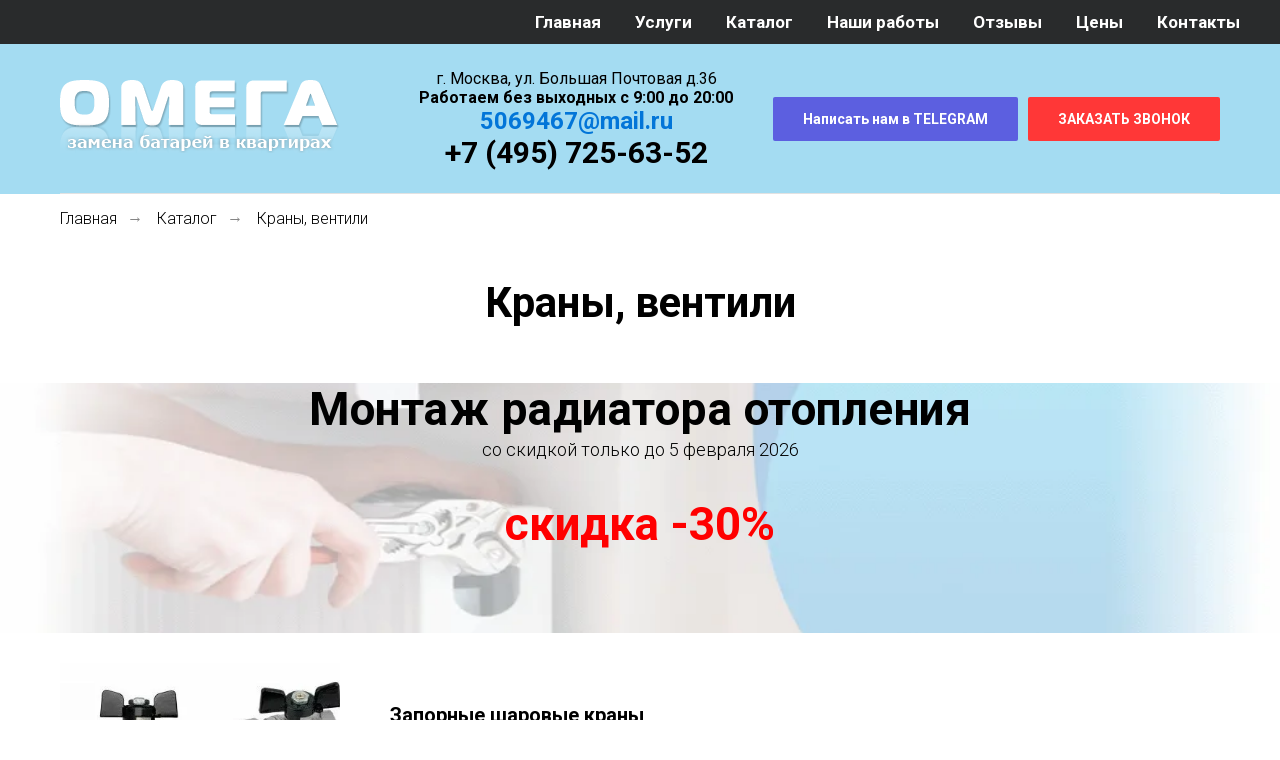

--- FILE ---
content_type: text/html; charset=UTF-8
request_url: https://omega-comfort.ru/catalog_new/valve/
body_size: 21240
content:
<!DOCTYPE html> <html> <head> <meta charset="utf-8" /> <meta http-equiv="Content-Type" content="text/html; charset=utf-8" /> <meta name="viewport" content="width=device-width, initial-scale=1.0" /> <!--metatextblock--> <title>Шаровые и запорные краны для радиаторов отопления | Omega-Сomfort</title> <meta name="description" content="У нас вы можете купить регулирующие краны для радиаторов отопления. Узнать стоимость и заказать шаровый или напорный кран для радиатора отопления вы можете на сайте или по ☎ +7 (495) 775-72-09." /> <meta property="og:url" content="https://omega-comfort.ru/catalog_new/valve/" /> <meta property="og:title" content="Шаровые и запорные краны для радиаторов отопления | Omega-Сomfort" /> <meta property="og:description" content="" /> <meta property="og:type" content="website" /> <meta property="og:image" content="https://thb.tildacdn.com/tild3530-6630-4834-a636-396561386661/-/resize/504x/x001_all_bugattijpgp.jpg" /> <link rel="canonical" href="https://omega-comfort.ru/catalog_new/valve/"> <!--/metatextblock--> <meta name="format-detection" content="telephone=no" /> <meta http-equiv="x-dns-prefetch-control" content="on"> <link rel="dns-prefetch" href="https://ws.tildacdn.com"> <link rel="dns-prefetch" href="https://static.tildacdn.com"> <link rel="shortcut icon" href="https://static.tildacdn.com/tild6338-6664-4134-b835-366433616466/favicon.ico" type="image/x-icon" /> <!-- Assets --> <script src="https://neo.tildacdn.com/js/tilda-fallback-1.0.min.js" async charset="utf-8"></script> <link rel="stylesheet" href="https://static.tildacdn.com/css/tilda-grid-3.0.min.css" type="text/css" media="all" onerror="this.loaderr='y';"/> <link rel="stylesheet" href="https://static.tildacdn.com/ws/project3471150/tilda-blocks-page18898270.min.css?t=1767007685" type="text/css" media="all" onerror="this.loaderr='y';" /> <link rel="preconnect" href="https://fonts.gstatic.com"> <link href="https://fonts.googleapis.com/css2?family=Roboto:wght@300;400;500;700&subset=latin,cyrillic" rel="stylesheet"> <link rel="stylesheet" href="https://static.tildacdn.com/css/tilda-animation-2.0.min.css" type="text/css" media="all" onerror="this.loaderr='y';" /> <link rel="stylesheet" href="https://static.tildacdn.com/css/tilda-cover-1.0.min.css" type="text/css" media="all" onerror="this.loaderr='y';" /> <link rel="stylesheet" href="https://static.tildacdn.com/css/tilda-cards-1.0.min.css" type="text/css" media="all" onerror="this.loaderr='y';" /> <link rel="stylesheet" href="https://static.tildacdn.com/css/tilda-menu-widgeticons-1.0.min.css" type="text/css" media="all" onerror="this.loaderr='y';" /> <link rel="stylesheet" href="https://static.tildacdn.com/css/tilda-popup-1.1.min.css" type="text/css" media="print" onload="this.media='all';" onerror="this.loaderr='y';" /> <noscript><link rel="stylesheet" href="https://static.tildacdn.com/css/tilda-popup-1.1.min.css" type="text/css" media="all" /></noscript> <link rel="stylesheet" href="https://static.tildacdn.com/css/tilda-forms-1.0.min.css" type="text/css" media="all" onerror="this.loaderr='y';" /> <link rel="stylesheet" href="https://static.tildacdn.com/css/tilda-cart-1.0.min.css" type="text/css" media="all" onerror="this.loaderr='y';" /> <script nomodule src="https://static.tildacdn.com/js/tilda-polyfill-1.0.min.js" charset="utf-8"></script> <script type="text/javascript">function t_onReady(func) {if(document.readyState!='loading') {func();} else {document.addEventListener('DOMContentLoaded',func);}}
function t_onFuncLoad(funcName,okFunc,time) {if(typeof window[funcName]==='function') {okFunc();} else {setTimeout(function() {t_onFuncLoad(funcName,okFunc,time);},(time||100));}}function t_throttle(fn,threshhold,scope) {return function() {fn.apply(scope||this,arguments);};}function t396_initialScale(t){var e=document.getElementById("rec"+t);if(e){var i=e.querySelector(".t396__artboard");if(i){window.tn_scale_initial_window_width||(window.tn_scale_initial_window_width=document.documentElement.clientWidth);var a=window.tn_scale_initial_window_width,r=[],n,l=i.getAttribute("data-artboard-screens");if(l){l=l.split(",");for(var o=0;o<l.length;o++)r[o]=parseInt(l[o],10)}else r=[320,480,640,960,1200];for(var o=0;o<r.length;o++){var d=r[o];a>=d&&(n=d)}var _="edit"===window.allrecords.getAttribute("data-tilda-mode"),c="center"===t396_getFieldValue(i,"valign",n,r),s="grid"===t396_getFieldValue(i,"upscale",n,r),w=t396_getFieldValue(i,"height_vh",n,r),g=t396_getFieldValue(i,"height",n,r),u=!!window.opr&&!!window.opr.addons||!!window.opera||-1!==navigator.userAgent.indexOf(" OPR/");if(!_&&c&&!s&&!w&&g&&!u){var h=parseFloat((a/n).toFixed(3)),f=[i,i.querySelector(".t396__carrier"),i.querySelector(".t396__filter")],v=Math.floor(parseInt(g,10)*h)+"px",p;i.style.setProperty("--initial-scale-height",v);for(var o=0;o<f.length;o++)f[o].style.setProperty("height","var(--initial-scale-height)");t396_scaleInitial__getElementsToScale(i).forEach((function(t){t.style.zoom=h}))}}}}function t396_scaleInitial__getElementsToScale(t){return t?Array.prototype.slice.call(t.children).filter((function(t){return t&&(t.classList.contains("t396__elem")||t.classList.contains("t396__group"))})):[]}function t396_getFieldValue(t,e,i,a){var r,n=a[a.length-1];if(!(r=i===n?t.getAttribute("data-artboard-"+e):t.getAttribute("data-artboard-"+e+"-res-"+i)))for(var l=0;l<a.length;l++){var o=a[l];if(!(o<=i)&&(r=o===n?t.getAttribute("data-artboard-"+e):t.getAttribute("data-artboard-"+e+"-res-"+o)))break}return r}window.TN_SCALE_INITIAL_VER="1.0",window.tn_scale_initial_window_width=null;</script> <script src="https://static.tildacdn.com/js/jquery-1.10.2.min.js" charset="utf-8" onerror="this.loaderr='y';"></script> <script src="https://static.tildacdn.com/js/tilda-scripts-3.0.min.js" charset="utf-8" defer onerror="this.loaderr='y';"></script> <script src="https://static.tildacdn.com/ws/project3471150/tilda-blocks-page18898270.min.js?t=1767007685" charset="utf-8" async onerror="this.loaderr='y';"></script> <script src="https://static.tildacdn.com/js/tilda-lazyload-1.0.min.js" charset="utf-8" async onerror="this.loaderr='y';"></script> <script src="https://static.tildacdn.com/js/tilda-animation-2.0.min.js" charset="utf-8" async onerror="this.loaderr='y';"></script> <script src="https://static.tildacdn.com/js/tilda-cover-1.0.min.js" charset="utf-8" async onerror="this.loaderr='y';"></script> <script src="https://static.tildacdn.com/js/tilda-cards-1.0.min.js" charset="utf-8" async onerror="this.loaderr='y';"></script> <script src="https://static.tildacdn.com/js/tilda-menu-1.0.min.js" charset="utf-8" async onerror="this.loaderr='y';"></script> <script src="https://static.tildacdn.com/js/tilda-submenublocks-1.0.min.js" charset="utf-8" async onerror="this.loaderr='y';"></script> <script src="https://static.tildacdn.com/js/tilda-zero-1.1.min.js" charset="utf-8" async onerror="this.loaderr='y';"></script> <script src="https://static.tildacdn.com/js/tilda-menu-widgeticons-1.0.min.js" charset="utf-8" async onerror="this.loaderr='y';"></script> <script src="https://static.tildacdn.com/js/tilda-popup-1.0.min.js" charset="utf-8" async onerror="this.loaderr='y';"></script> <script src="https://static.tildacdn.com/js/tilda-forms-1.0.min.js" charset="utf-8" async onerror="this.loaderr='y';"></script> <script src="https://static.tildacdn.com/js/tilda-cart-1.1.min.js" charset="utf-8" async onerror="this.loaderr='y';"></script> <script src="https://static.tildacdn.com/js/tilda-widget-positions-1.0.min.js" charset="utf-8" async onerror="this.loaderr='y';"></script> <script src="https://static.tildacdn.com/js/tilda-zero-scale-1.0.min.js" charset="utf-8" async onerror="this.loaderr='y';"></script> <script src="https://static.tildacdn.com/js/tilda-skiplink-1.0.min.js" charset="utf-8" async onerror="this.loaderr='y';"></script> <script src="https://static.tildacdn.com/js/tilda-events-1.0.min.js" charset="utf-8" async onerror="this.loaderr='y';"></script> <!-- nominify begin --><!-- Global site tag (gtag.js) - Google Analytics --> <script async src="https://www.googletagmanager.com/gtag/js?id=UA-42568621-1"></script> <script>
  window.dataLayer = window.dataLayer || [];
  function gtag(){dataLayer.push(arguments);}
  gtag('js', new Date());

  gtag('config', 'UA-42568621-1');
</script> <script>
    $(document).ready(function() {
        $('a').click(function() {
           if ($(this).attr('href') == 'https://wa.me/79067772431') {
               console.log('whatsapp click');
               gtag('event', 'whatsapp click', {'event_category': 'whatsapp','event_action': 'click'});
           }
        });
    });
    
</script> <script type="text/javascript">
$(document).ready(function(){
    window.mySuccessFunction= function($form){
        
		var arr = {};
        $($form.serializeArray()).each(function(i, el) {
            arr[el.name] = el.value;
        });
	    console.log(arr);
		if (arr['tildaspec-formid'] == 'form302885437') 
		{
		 console.log('callback shapka form!');
		 gtag('event', 'callback shapka form', {'event_category': 'callback','event_action': 'request'});
		} else if (arr['tildaspec-formid'] == 'form298154826') {
		 console.log('zamer banner form!'); 
		 gtag('event', 'callback bespl zamer form', {'event_category': 'consultation','event_action': 'request'});
		} else if (arr['tildaspec-formid'] == 'form298161462') {
		 console.log('zamer seredina form!'); 
		 gtag('event', 'callback seredina form', {'event_category': 'formBody1','event_action': 'sendapplication'});
		} else if (arr['tildaspec-formid'] == 'form303732666') {
		 console.log('vopros vnizu form!'); 
		 gtag('event', 'callback quest form', {'event_category': 'question','event_action': 'sendquestion'});
		}
		
    }
   
    $('.js-form-proccess').each(function(){
        $(this).data('success-callback', 'window.mySuccessFunction');
    });
});
</script> <script type="text/javascript">
var __cs = __cs || [];
__cs.push(["setCsAccount", "zOc0d9bqm8GBTGDX9zaarmUruYmLHIWf"]);
</script> <script type="text/javascript" async src="https://app.comagic.ru/static/cs.min.js"></script> <!-- nominify end --><script type="text/javascript">window.dataLayer=window.dataLayer||[];</script> <script type="text/javascript">(function() {if((/bot|google|yandex|baidu|bing|msn|duckduckbot|teoma|slurp|crawler|spider|robot|crawling|facebook/i.test(navigator.userAgent))===false&&typeof(sessionStorage)!='undefined'&&sessionStorage.getItem('visited')!=='y'&&document.visibilityState){var style=document.createElement('style');style.type='text/css';style.innerHTML='@media screen and (min-width: 980px) {.t-records {opacity: 0;}.t-records_animated {-webkit-transition: opacity ease-in-out .2s;-moz-transition: opacity ease-in-out .2s;-o-transition: opacity ease-in-out .2s;transition: opacity ease-in-out .2s;}.t-records.t-records_visible {opacity: 1;}}';document.getElementsByTagName('head')[0].appendChild(style);function t_setvisRecs(){var alr=document.querySelectorAll('.t-records');Array.prototype.forEach.call(alr,function(el) {el.classList.add("t-records_animated");});setTimeout(function() {Array.prototype.forEach.call(alr,function(el) {el.classList.add("t-records_visible");});sessionStorage.setItem("visited","y");},400);}
document.addEventListener('DOMContentLoaded',t_setvisRecs);}})();</script></head> <body class="t-body" style="margin:0;"> <!--allrecords--> <div id="allrecords" class="t-records" data-hook="blocks-collection-content-node" data-tilda-project-id="3471150" data-tilda-page-id="18898270" data-tilda-page-alias="catalog_new/valve/" data-tilda-formskey="63c7bcbdf5e3687b0a3525fd31baa439" data-tilda-lazy="yes" data-tilda-root-zone="com" data-tilda-project-headcode="yes" data-tilda-project-country="RU"> <!--header--> <header id="t-header" class="t-records" data-hook="blocks-collection-content-node" data-tilda-project-id="3471150" data-tilda-page-id="18752373" data-tilda-formskey="63c7bcbdf5e3687b0a3525fd31baa439" data-tilda-lazy="yes" data-tilda-root-zone="com" data-tilda-project-headcode="yes" data-tilda-project-country="RU"> <div id="rec302884707" class="r t-rec t-screenmin-980px" style=" " data-animationappear="off" data-record-type="456" data-screen-min="980px"> <!-- T456 --> <div id="nav302884707marker"></div> <div class="tmenu-mobile"> <div class="tmenu-mobile__container"> <div class="tmenu-mobile__text t-name t-name_md" field="menu_mob_title">&nbsp;</div> <button type="button"
class="t-menuburger t-menuburger_first "
aria-label="Навигационное меню"
aria-expanded="false"> <span style="background-color:#fff;"></span> <span style="background-color:#fff;"></span> <span style="background-color:#fff;"></span> <span style="background-color:#fff;"></span> </button> <script>function t_menuburger_init(recid) {var rec=document.querySelector('#rec' + recid);if(!rec) return;var burger=rec.querySelector('.t-menuburger');if(!burger) return;var isSecondStyle=burger.classList.contains('t-menuburger_second');if(isSecondStyle&&!window.isMobile&&!('ontouchend' in document)) {burger.addEventListener('mouseenter',function() {if(burger.classList.contains('t-menuburger-opened')) return;burger.classList.remove('t-menuburger-unhovered');burger.classList.add('t-menuburger-hovered');});burger.addEventListener('mouseleave',function() {if(burger.classList.contains('t-menuburger-opened')) return;burger.classList.remove('t-menuburger-hovered');burger.classList.add('t-menuburger-unhovered');setTimeout(function() {burger.classList.remove('t-menuburger-unhovered');},300);});}
burger.addEventListener('click',function() {if(!burger.closest('.tmenu-mobile')&&!burger.closest('.t450__burger_container')&&!burger.closest('.t466__container')&&!burger.closest('.t204__burger')&&!burger.closest('.t199__js__menu-toggler')) {burger.classList.toggle('t-menuburger-opened');burger.classList.remove('t-menuburger-unhovered');}});var menu=rec.querySelector('[data-menu="yes"]');if(!menu) return;var menuLinks=menu.querySelectorAll('.t-menu__link-item');var submenuClassList=['t978__menu-link_hook','t978__tm-link','t966__tm-link','t794__tm-link','t-menusub__target-link'];Array.prototype.forEach.call(menuLinks,function(link) {link.addEventListener('click',function() {var isSubmenuHook=submenuClassList.some(function(submenuClass) {return link.classList.contains(submenuClass);});if(isSubmenuHook) return;burger.classList.remove('t-menuburger-opened');});});menu.addEventListener('clickedAnchorInTooltipMenu',function() {burger.classList.remove('t-menuburger-opened');});}
t_onReady(function() {t_onFuncLoad('t_menuburger_init',function(){t_menuburger_init('302884707');});});</script> <style>.t-menuburger{position:relative;flex-shrink:0;width:28px;height:20px;padding:0;border:none;background-color:transparent;outline:none;-webkit-transform:rotate(0deg);transform:rotate(0deg);transition:transform .5s ease-in-out;cursor:pointer;z-index:999;}.t-menuburger span{display:block;position:absolute;width:100%;opacity:1;left:0;-webkit-transform:rotate(0deg);transform:rotate(0deg);transition:.25s ease-in-out;height:3px;background-color:#000;}.t-menuburger span:nth-child(1){top:0px;}.t-menuburger span:nth-child(2),.t-menuburger span:nth-child(3){top:8px;}.t-menuburger span:nth-child(4){top:16px;}.t-menuburger__big{width:42px;height:32px;}.t-menuburger__big span{height:5px;}.t-menuburger__big span:nth-child(2),.t-menuburger__big span:nth-child(3){top:13px;}.t-menuburger__big span:nth-child(4){top:26px;}.t-menuburger__small{width:22px;height:14px;}.t-menuburger__small span{height:2px;}.t-menuburger__small span:nth-child(2),.t-menuburger__small span:nth-child(3){top:6px;}.t-menuburger__small span:nth-child(4){top:12px;}.t-menuburger-opened span:nth-child(1){top:8px;width:0%;left:50%;}.t-menuburger-opened span:nth-child(2){-webkit-transform:rotate(45deg);transform:rotate(45deg);}.t-menuburger-opened span:nth-child(3){-webkit-transform:rotate(-45deg);transform:rotate(-45deg);}.t-menuburger-opened span:nth-child(4){top:8px;width:0%;left:50%;}.t-menuburger-opened.t-menuburger__big span:nth-child(1){top:6px;}.t-menuburger-opened.t-menuburger__big span:nth-child(4){top:18px;}.t-menuburger-opened.t-menuburger__small span:nth-child(1),.t-menuburger-opened.t-menuburger__small span:nth-child(4){top:6px;}@media (hover),(min-width:0\0){.t-menuburger_first:hover span:nth-child(1){transform:translateY(1px);}.t-menuburger_first:hover span:nth-child(4){transform:translateY(-1px);}.t-menuburger_first.t-menuburger__big:hover span:nth-child(1){transform:translateY(3px);}.t-menuburger_first.t-menuburger__big:hover span:nth-child(4){transform:translateY(-3px);}}.t-menuburger_second span:nth-child(2),.t-menuburger_second span:nth-child(3){width:80%;left:20%;right:0;}@media (hover),(min-width:0\0){.t-menuburger_second.t-menuburger-hovered span:nth-child(2),.t-menuburger_second.t-menuburger-hovered span:nth-child(3){animation:t-menuburger-anim 0.3s ease-out normal forwards;}.t-menuburger_second.t-menuburger-unhovered span:nth-child(2),.t-menuburger_second.t-menuburger-unhovered span:nth-child(3){animation:t-menuburger-anim2 0.3s ease-out normal forwards;}}.t-menuburger_second.t-menuburger-opened span:nth-child(2),.t-menuburger_second.t-menuburger-opened span:nth-child(3){left:0;right:0;width:100%!important;}.t-menuburger_third span:nth-child(4){width:70%;left:unset;right:0;}@media (hover),(min-width:0\0){.t-menuburger_third:not(.t-menuburger-opened):hover span:nth-child(4){width:100%;}}.t-menuburger_third.t-menuburger-opened span:nth-child(4){width:0!important;right:50%;}.t-menuburger_fourth{height:12px;}.t-menuburger_fourth.t-menuburger__small{height:8px;}.t-menuburger_fourth.t-menuburger__big{height:18px;}.t-menuburger_fourth span:nth-child(2),.t-menuburger_fourth span:nth-child(3){top:4px;opacity:0;}.t-menuburger_fourth span:nth-child(4){top:8px;}.t-menuburger_fourth.t-menuburger__small span:nth-child(2),.t-menuburger_fourth.t-menuburger__small span:nth-child(3){top:3px;}.t-menuburger_fourth.t-menuburger__small span:nth-child(4){top:6px;}.t-menuburger_fourth.t-menuburger__small span:nth-child(2),.t-menuburger_fourth.t-menuburger__small span:nth-child(3){top:3px;}.t-menuburger_fourth.t-menuburger__small span:nth-child(4){top:6px;}.t-menuburger_fourth.t-menuburger__big span:nth-child(2),.t-menuburger_fourth.t-menuburger__big span:nth-child(3){top:6px;}.t-menuburger_fourth.t-menuburger__big span:nth-child(4){top:12px;}@media (hover),(min-width:0\0){.t-menuburger_fourth:not(.t-menuburger-opened):hover span:nth-child(1){transform:translateY(1px);}.t-menuburger_fourth:not(.t-menuburger-opened):hover span:nth-child(4){transform:translateY(-1px);}.t-menuburger_fourth.t-menuburger__big:not(.t-menuburger-opened):hover span:nth-child(1){transform:translateY(3px);}.t-menuburger_fourth.t-menuburger__big:not(.t-menuburger-opened):hover span:nth-child(4){transform:translateY(-3px);}}.t-menuburger_fourth.t-menuburger-opened span:nth-child(1),.t-menuburger_fourth.t-menuburger-opened span:nth-child(4){top:4px;}.t-menuburger_fourth.t-menuburger-opened span:nth-child(2),.t-menuburger_fourth.t-menuburger-opened span:nth-child(3){opacity:1;}@keyframes t-menuburger-anim{0%{width:80%;left:20%;right:0;}50%{width:100%;left:0;right:0;}100%{width:80%;left:0;right:20%;}}@keyframes t-menuburger-anim2{0%{width:80%;left:0;}50%{width:100%;right:0;left:0;}100%{width:80%;left:20%;right:0;}}</style> </div> </div> <style>.tmenu-mobile{background-color:#111;display:none;width:100%;top:0;z-index:990;}.tmenu-mobile_positionfixed{position:fixed;}.tmenu-mobile__text{color:#fff;}.tmenu-mobile__container{min-height:64px;padding:20px;position:relative;box-sizing:border-box;display:-webkit-flex;display:-ms-flexbox;display:flex;-webkit-align-items:center;-ms-flex-align:center;align-items:center;-webkit-justify-content:space-between;-ms-flex-pack:justify;justify-content:space-between;}.tmenu-mobile__list{display:block;}.tmenu-mobile__burgerlogo{display:inline-block;font-size:24px;font-weight:400;white-space:nowrap;vertical-align:middle;}.tmenu-mobile__imglogo{height:auto;display:block;max-width:300px!important;box-sizing:border-box;padding:0;margin:0 auto;}@media screen and (max-width:980px){.tmenu-mobile__menucontent_hidden{display:none;height:100%;}.tmenu-mobile{display:block;}}@media screen and (max-width:980px){#rec302884707 .t-menuburger{-webkit-order:1;-ms-flex-order:1;order:1;}}</style> <style> #rec302884707 .tmenu-mobile__burgerlogo a{color:#ffffff;}</style> <style> #rec302884707 .tmenu-mobile__burgerlogo__title{color:#ffffff;}</style> <div id="nav302884707" class="t456 t456__positionfixed tmenu-mobile__menucontent_hidden" style="background-color: rgba(41,43,44,1); height:44px; " data-bgcolor-hex="#292b2c" data-bgcolor-rgba="rgba(41,43,44,1)" data-navmarker="nav302884707marker" data-appearoffset="" data-bgopacity-two="100" data-menushadow="" data-menushadow-css="" data-bgopacity="1" data-bgcolor-rgba-afterscroll="rgba(41,43,44,1)" data-menu-items-align="right" data-menu="yes"> <div class="t456__maincontainer " style="height:44px;"> <nav
class="t456__rightwrapper t456__menualign_right"
style=""> <ul role="list" class="t456__list t-menu__list"> <li class="t456__list_item"
style="padding:0 15px 0 0;"> <a class="t-menu__link-item"
href="/" data-menu-submenu-hook="" data-menu-item-number="1">Главная</a> </li> <li class="t456__list_item"
style="padding:0 15px;"> <a class="t-menu__link-item"
href="/uslugi/" data-menu-submenu-hook="" data-menu-item-number="2">Услуги</a> </li> <li class="t456__list_item"
style="padding:0 15px;"> <a class="t-menu__link-item"
href="/catalog_new/" data-menu-submenu-hook="" data-menu-item-number="3">Каталог</a> </li> <li class="t456__list_item"
style="padding:0 15px;"> <a class="t-menu__link-item"
href="/gallery/" data-menu-submenu-hook="" data-menu-item-number="4">Наши работы</a> </li> <li class="t456__list_item"
style="padding:0 15px;"> <a class="t-menu__link-item"
href="/sovety_klientam/otzyvy_klientov_omega/" data-menu-submenu-hook="" data-menu-item-number="5">Отзывы</a> </li> <li class="t456__list_item"
style="padding:0 15px;"> <a class="t-menu__link-item"
href="/price/" data-menu-submenu-hook="" data-menu-item-number="6">Цены</a> </li> <li class="t456__list_item"
style="padding:0 0 0 15px;"> <a class="t-menu__link-item"
href="/contacts/" data-menu-submenu-hook="" data-menu-item-number="7">Контакты</a> </li> </ul> </nav> </div> </div> <style>@media screen and (max-width:980px){#rec302884707 .t456__leftcontainer{padding:20px;}}@media screen and (max-width:980px){#rec302884707 .t456__imglogo{padding:20px 0;}}</style> <script type="text/javascript">t_onReady(function() {t_onFuncLoad('t_menu__highlightActiveLinks',function() {t_menu__highlightActiveLinks('.t456__list_item a');});t_onFuncLoad('t_menu__findAnchorLinks',function() {t_menu__findAnchorLinks('302884707','.t456__list_item a');});});t_onReady(function() {t_onFuncLoad('t_menu__setBGcolor',function() {t_menu__setBGcolor('302884707','.t456');window.addEventListener('resize',function() {t_menu__setBGcolor('302884707','.t456');});});t_onFuncLoad('t_menu__interactFromKeyboard',function() {t_menu__interactFromKeyboard('302884707');});});t_onReady(function() {t_onFuncLoad('t_menu__changeBgOpacity',function() {t_menu__changeBgOpacity('302884707','.t456');window.addEventListener('scroll',t_throttle(function() {t_menu__changeBgOpacity('302884707','.t456');}));});});</script> <script type="text/javascript">t_onReady(function() {t_onFuncLoad('t_menu__createMobileMenu',function() {t_menu__createMobileMenu('302884707','.t456');});});</script> <style>#rec302884707 .t-menu__link-item{position:relative;}#rec302884707 .t-menu__link-item:not(.t-active):not(.tooltipstered)::after{content:'';position:absolute;left:0;bottom:20%;opacity:0;width:100%;height:100%;border-bottom:1px solid #a4dcf2;-webkit-box-shadow:inset 0px -1px 0px 0px #a4dcf2;-moz-box-shadow:inset 0px -1px 0px 0px #a4dcf2;box-shadow:inset 0px -1px 0px 0px #a4dcf2;-webkit-transition:all 0.3s ease;transition:all 0.3s ease;pointer-events:none;}#rec302884707 .t-menu__link-item:not(.t-active):not(.tooltipstered):hover::after{opacity:1;bottom:-1px;}#rec302884707 .t-menu__link-item:not(.t-active):not(.tooltipstered):focus-visible::after{opacity:1;bottom:-1px;}@supports (overflow:-webkit-marquee) and (justify-content:inherit){#rec302884707 .t-menu__link-item,#rec302884707 .t-menu__link-item.t-active{opacity:1 !important;}}</style> <style> #rec302884707 a.t-menusub__link-item{font-size:16px;color:#ffffff;font-family:'Roboto';}</style> <style> #rec302884707 .t456__logowrapper a{color:#ffffff;}#rec302884707 a.t-menu__link-item{font-size:17px;color:#ffffff;font-family:'Roboto';font-weight:600;}</style> <style> #rec302884707 .t456__logo{color:#ffffff;}</style> </div> <div id="rec305696880" class="r t-rec" style=" " data-animationappear="off" data-record-type="978"> <!-- T978 --> <div id="nav305696880marker"></div> <div id="nav305696880" class="t978" data-tooltip-hook="/uslugi/" data-tooltip-margin="5px" data-add-arrow=""> <div class="t978__tooltip-menu"> <div class="t978__tooltip-menu-corner"></div> <div class="t978__content" style="background-color:#292b2c;"> <ul class="t978__menu"
role="menu"
aria-label=""
style="width: 210px;background-color:#292b2c;"> <li class="t978__menu-item t-submenublocks__item"> <div class="t978__menu-link-wrapper"> <a class="t978__menu-link t978__typo_305696880 t-name t-name_xs t-menu__link-item"
role="menuitem"
href="/uslugi/zamena_radiatorov_otoplenia/" data-menu-submenu-hook=""
style="color:#ffffff;font-size:16px;font-family:'Roboto';justify-content:flex-start;"> <span class="t978__link-inner t978__link-inner_left">Замена радиаторов отопления на сварке</span> </a> </div> </li> <li class="t978__menu-item t-submenublocks__item"> <div class="t978__menu-link-wrapper"> <a class="t978__menu-link t978__typo_305696880 t-name t-name_xs t-menu__link-item"
role="menuitem"
href="/zamena_stoyakov/" data-menu-submenu-hook=""
style="color:#ffffff;font-size:16px;font-family:'Roboto';justify-content:flex-start;"> <span class="t978__link-inner t978__link-inner_left">Замена стояков</span> </a> </div> </li> <li class="t978__menu-item t-submenublocks__item"> <div class="t978__menu-link-wrapper"> <a class="t978__menu-link t978__typo_305696880 t-name t-name_xs t-menu__link-item"
role="menuitem"
href="/uslugi/ustanovka_polotenc/" data-menu-submenu-hook=""
style="color:#ffffff;font-size:16px;font-family:'Roboto';justify-content:flex-start;"> <span class="t978__link-inner t978__link-inner_left">Установка полотенцесушителей</span> </a> </div> </li> <li class="t978__menu-item t-submenublocks__item"> <div class="t978__menu-link-wrapper"> <a class="t978__menu-link t978__typo_305696880 t-name t-name_xs t-menu__link-item"
role="menuitem"
href="/uslugi/zamena_trub_vodosnabjenia/" data-menu-submenu-hook=""
style="color:#ffffff;font-size:16px;font-family:'Roboto';justify-content:flex-start;"> <span class="t978__link-inner t978__link-inner_left">Замена труб водоснабжения</span> </a> </div> </li> <li class="t978__menu-item t-submenublocks__item"> <div class="t978__menu-link-wrapper"> <a class="t978__menu-link t978__typo_305696880 t-name t-name_xs t-menu__link-item"
role="menuitem"
href="/uslugi/ustanovka_batarey_otoplenia/" data-menu-submenu-hook=""
style="color:#ffffff;font-size:16px;font-family:'Roboto';justify-content:flex-start;"> <span class="t978__link-inner t978__link-inner_left">Установка батарей на сварке</span> </a> </div> </li> <li class="t978__menu-item t-submenublocks__item"> <div class="t978__menu-link-wrapper"> <a class="t978__menu-link t978__typo_305696880 t-name t-name_xs t-menu__link-item"
role="menuitem"
href="/uslugi/ustanovka_batarey_otoplenia_nizhnee_podkluchenie/" data-menu-submenu-hook=""
style="color:#ffffff;font-size:16px;font-family:'Roboto';justify-content:flex-start;"> <span class="t978__link-inner t978__link-inner_left">Установка батарей с нижним подключен.</span> </a> </div> </li> <li class="t978__menu-item t-submenublocks__item"> <div class="t978__menu-link-wrapper"> <a class="t978__menu-link t978__typo_305696880 t-name t-name_xs t-menu__link-item"
role="menuitem"
href="/uslugi/ustanovka_batarey_otoplenia_rehau/" data-menu-submenu-hook=""
style="color:#ffffff;font-size:16px;font-family:'Roboto';justify-content:flex-start;"> <span class="t978__link-inner t978__link-inner_left">Установка батарей на Rehau (Рехау)</span> </a> </div> </li> </ul> <div class="t978__innermenu"> </div> </div> </div> </div> <script>t_onReady(function() {t_onFuncLoad('t978_init',function() {t978_init('305696880','1','');});});</script> <style>#rec305696880 .t-menu__link-item{-webkit-transition:color 0.3s ease-in-out,opacity 0.3s ease-in-out;transition:color 0.3s ease-in-out,opacity 0.3s ease-in-out;}#rec305696880 .t-menu__link-item.t-active:not(.t978__menu-link){color:#a4dcf2 !important;}#rec305696880 .t-menu__link-item:not(.t-active):not(.tooltipstered):hover{color:#a4dcf2 !important;}#rec305696880 .t-menu__link-item:not(.t-active):not(.tooltipstered):focus-visible{color:#a4dcf2 !important;}@supports (overflow:-webkit-marquee) and (justify-content:inherit){#rec305696880 .t-menu__link-item,#rec305696880 .t-menu__link-item.t-active{opacity:1 !important;}}</style> <style>@media screen and (max-width:980px){#rec305696880 .t978__menu-link,#rec305696880 .t978__innermenu-link,a[data-tooltip-menu-id="305696880"] + .t978__tooltip-menu .t978__menu-link,a[data-tooltip-menu-id="305696880"] + .t978__tooltip-menu .t978__innermenu-link{color:#ffffff !important;}}#rec305696880 .t978__tooltip-menu,a[data-tooltip-menu-id="305696880"] + .t978__tooltip-menu{max-width:calc(320px + 210px);border-radius:3px;}@media screen and (max-width:980px){#rec305696880 .t978__tooltip-menu .t978__innermenu-content,a[data-tooltip-menu-id="305696880"] + .t978__tooltip-menu .t978__innermenu-content{}}#rec305696880 .t978__content{border-radius:3px;}#rec305696880 .t978__menu-item_arrow,a[data-tooltip-menu-id="305696880"] + .t978__tooltip-menu .t978__menu-item_arrow{border-left-color:#ffffff;}@media screen and (max-width:980px){#rec305696880 .t978__menu-item_arrow,a[data-tooltip-menu-id="305696880"] + .t978__tooltip-menu .t978__menu-item_arrow{border-left-color:inherit;}}#rec305696880 .t978__tooltip-menu-corner{background-color:#292b2c;top:-6.5px;border-color:#eee;border-width:0;border-style:none;}@media screen and (max-width:980px){#rec305696880 .t978__tooltip-menu .t978__innermenu-content,a[data-tooltip-menu-id="305696880"] + .t978__tooltip-menu .t978__innermenu-content{background-color:#292b2c!important;}}</style> <style>#rec305696880 .t978__menu-link.t-active,#rec305696880 .t978__innermenu-link.t-active,#rec305696880 .t978__menu-activelink,a[data-tooltip-menu-id="305696880"] + .t978__tooltip-menu .t978__menu-link.t-active,a[data-tooltip-menu-id="305696880"] + .t978__tooltip-menu .t978__innermenu-link.t-active{color:#a4dcf2!important;}#rec305696880 .t978__menu-activelink .t978__menu-item_arrow{border-left-color:#a4dcf2;}</style> <style>#rec305696880 .t978__menu-link:not(.t-active):hover,#rec305696880 .t978__innermenu-link:not(.t-active):hover,#rec305696880 .t978__menu-hoverlink:not(.t-active){color:#a4dcf2!important;}#rec305696880 .t978__menu-link:hover .t978__menu-item_arrow,#rec305696880 .t978__menu-hoverlink .t978__menu-item_arrow{border-left-color:#a4dcf2;}</style> <style>#rec305696880 .t978__menu-link::after,#rec305696880 .t978__innermenu-link::after{content:unset!important;}#rec305696880 .t978__menu-item .t978__menu-link .t978__link-inner,#rec305696880 .t978__innermenu-item .t978__innermenu-link .t978__link-inner{}</style> <style></style> <style>#rec305696880 .t978__tooltip-menu {box-shadow:0px 0px 7px rgba(0,0,0,0.2);}</style> </div> <div id="rec305699535" class="r t-rec" style=" " data-animationappear="off" data-record-type="978"> <!-- T978 --> <div id="nav305699535marker"></div> <div id="nav305699535" class="t978" data-tooltip-hook="/catalog_new/" data-tooltip-margin="5px" data-add-arrow=""> <div class="t978__tooltip-menu"> <div class="t978__tooltip-menu-corner"></div> <div class="t978__content" style="background-color:#292b2c;"> <ul class="t978__menu"
role="menu"
aria-label=""
style="width: 210px;background-color:#292b2c;"> <li class="t978__menu-item t-submenublocks__item"> <div class="t978__menu-link-wrapper"> <a class="t978__menu-link t978__typo_305699535 t-name t-name_xs t-menu__link-item"
role="menuitem"
href="/catalog_new/radiator_bimetall/" data-menu-submenu-hook=""
style="color:#ffffff;font-size:16px;font-family:'Roboto';justify-content:flex-start;"> <span class="t978__link-inner t978__link-inner_left">Радиаторы биметалл</span> </a> </div> </li> <li class="t978__menu-item t-submenublocks__item"> <div class="t978__menu-link-wrapper"> <a class="t978__menu-link t978__typo_305699535 t-name t-name_xs t-menu__link-item"
role="menuitem"
href="/catalog_new/radiator_tubular/" data-menu-submenu-hook=""
style="color:#ffffff;font-size:16px;font-family:'Roboto';justify-content:flex-start;"> <span class="t978__link-inner t978__link-inner_left">Радиаторы трубчатые</span> </a> </div> </li> <li class="t978__menu-item t-submenublocks__item"> <div class="t978__menu-link-wrapper"> <a class="t978__menu-link t978__typo_305699535 t-name t-name_xs t-menu__link-item"
role="menuitem"
href="/catalog_new/accessories/" data-menu-submenu-hook=""
style="color:#ffffff;font-size:16px;font-family:'Roboto';justify-content:flex-start;"> <span class="t978__link-inner t978__link-inner_left">Комплектующие</span> </a> </div> </li> <li class="t978__menu-item t-submenublocks__item"> <div class="t978__menu-link-wrapper"> <a class="t978__menu-link t978__typo_305699535 t-name t-name_xs t-menu__link-item"
role="menuitem"
href="/catalog_new/valve/" data-menu-submenu-hook=""
style="color:#ffffff;font-size:16px;font-family:'Roboto';justify-content:flex-start;"> <span class="t978__link-inner t978__link-inner_left">Краны, терморегуляторы</span> </a> </div> </li> </ul> <div class="t978__innermenu"> </div> </div> </div> </div> <script>t_onReady(function() {t_onFuncLoad('t978_init',function() {t978_init('305699535','1','');});});</script> <style>#rec305699535 .t-menu__link-item{-webkit-transition:color 0.3s ease-in-out,opacity 0.3s ease-in-out;transition:color 0.3s ease-in-out,opacity 0.3s ease-in-out;}#rec305699535 .t-menu__link-item.t-active:not(.t978__menu-link){color:#a4dcf2 !important;}#rec305699535 .t-menu__link-item:not(.t-active):not(.tooltipstered):hover{color:#a4dcf2 !important;}#rec305699535 .t-menu__link-item:not(.t-active):not(.tooltipstered):focus-visible{color:#a4dcf2 !important;}@supports (overflow:-webkit-marquee) and (justify-content:inherit){#rec305699535 .t-menu__link-item,#rec305699535 .t-menu__link-item.t-active{opacity:1 !important;}}</style> <style>@media screen and (max-width:980px){#rec305699535 .t978__menu-link,#rec305699535 .t978__innermenu-link,a[data-tooltip-menu-id="305699535"] + .t978__tooltip-menu .t978__menu-link,a[data-tooltip-menu-id="305699535"] + .t978__tooltip-menu .t978__innermenu-link{color:#ffffff !important;}}#rec305699535 .t978__tooltip-menu,a[data-tooltip-menu-id="305699535"] + .t978__tooltip-menu{max-width:calc(320px + 210px);border-radius:3px;}@media screen and (max-width:980px){#rec305699535 .t978__tooltip-menu .t978__innermenu-content,a[data-tooltip-menu-id="305699535"] + .t978__tooltip-menu .t978__innermenu-content{}}#rec305699535 .t978__content{border-radius:3px;}#rec305699535 .t978__menu-item_arrow,a[data-tooltip-menu-id="305699535"] + .t978__tooltip-menu .t978__menu-item_arrow{border-left-color:#ffffff;}@media screen and (max-width:980px){#rec305699535 .t978__menu-item_arrow,a[data-tooltip-menu-id="305699535"] + .t978__tooltip-menu .t978__menu-item_arrow{border-left-color:inherit;}}#rec305699535 .t978__tooltip-menu-corner{background-color:#292b2c;top:-6.5px;border-color:#eee;border-width:0;border-style:none;}@media screen and (max-width:980px){#rec305699535 .t978__tooltip-menu .t978__innermenu-content,a[data-tooltip-menu-id="305699535"] + .t978__tooltip-menu .t978__innermenu-content{background-color:#292b2c!important;}}</style> <style>#rec305699535 .t978__menu-link.t-active,#rec305699535 .t978__innermenu-link.t-active,#rec305699535 .t978__menu-activelink,a[data-tooltip-menu-id="305699535"] + .t978__tooltip-menu .t978__menu-link.t-active,a[data-tooltip-menu-id="305699535"] + .t978__tooltip-menu .t978__innermenu-link.t-active{color:#a4dcf2!important;}#rec305699535 .t978__menu-activelink .t978__menu-item_arrow{border-left-color:#a4dcf2;}</style> <style>#rec305699535 .t978__menu-link:not(.t-active):hover,#rec305699535 .t978__innermenu-link:not(.t-active):hover,#rec305699535 .t978__menu-hoverlink:not(.t-active){color:#a4dcf2!important;}#rec305699535 .t978__menu-link:hover .t978__menu-item_arrow,#rec305699535 .t978__menu-hoverlink .t978__menu-item_arrow{border-left-color:#a4dcf2;}</style> <style>#rec305699535 .t978__menu-link::after,#rec305699535 .t978__innermenu-link::after{content:unset!important;}#rec305699535 .t978__menu-item .t978__menu-link .t978__link-inner,#rec305699535 .t978__innermenu-item .t978__innermenu-link .t978__link-inner{}</style> <style></style> <style>#rec305699535 .t978__tooltip-menu {box-shadow:0px 0px 7px rgba(0,0,0,0.2);}</style> </div> <div id="rec302919891" class="r t-rec t-screenmax-980px" style=" " data-animationappear="off" data-record-type="396" data-screen-max="980px"> <!-- T396 --> <style>#rec302919891 .t396__artboard {height:65px;background-color:#292b2c;}#rec302919891 .t396__filter {height:65px;}#rec302919891 .t396__carrier{height:65px;background-position:center center;background-attachment:scroll;background-size:cover;background-repeat:no-repeat;}@media screen and (max-width:1199px) {#rec302919891 .t396__artboard,#rec302919891 .t396__filter,#rec302919891 .t396__carrier {}#rec302919891 .t396__filter {}#rec302919891 .t396__carrier {background-attachment:scroll;}}@media screen and (max-width:959px) {#rec302919891 .t396__artboard,#rec302919891 .t396__filter,#rec302919891 .t396__carrier {}#rec302919891 .t396__filter {}#rec302919891 .t396__carrier {background-attachment:scroll;}}@media screen and (max-width:639px) {#rec302919891 .t396__artboard,#rec302919891 .t396__filter,#rec302919891 .t396__carrier {}#rec302919891 .t396__filter {}#rec302919891 .t396__carrier {background-attachment:scroll;}}@media screen and (max-width:479px) {#rec302919891 .t396__artboard,#rec302919891 .t396__filter,#rec302919891 .t396__carrier {height:65px;}#rec302919891 .t396__filter {}#rec302919891 .t396__carrier {background-attachment:scroll;}}#rec302919891 .tn-elem[data-elem-id="1618177357035"]{z-index:3;top:7px;;left:calc(50% - 600px + 0px);;width:50px;height:auto;}#rec302919891 .tn-elem[data-elem-id="1618177357035"] .tn-atom{border-radius:0px 0px 0px 0px;background-position:center center;border-width:var(--t396-borderwidth,0);border-style:var(--t396-borderstyle,solid);border-color:var(--t396-bordercolor,transparent);transition:background-color var(--t396-speedhover,0s) ease-in-out,color var(--t396-speedhover,0s) ease-in-out,border-color var(--t396-speedhover,0s) ease-in-out,box-shadow var(--t396-shadowshoverspeed,0.2s) ease-in-out;}#rec302919891 .tn-elem[data-elem-id="1618177357035"] .tn-atom__img{border-radius:0px 0px 0px 0px;object-position:center center;}@media screen and (max-width:1199px){#rec302919891 .tn-elem[data-elem-id="1618177357035"]{display:table;top:10px;;left:calc(50% - 480px + 0px);;height:auto;}}@media screen and (max-width:959px){#rec302919891 .tn-elem[data-elem-id="1618177357035"]{display:table;top:15px;;left:calc(50% - 320px + 0px);;width:40px;height:auto;}}@media screen and (max-width:639px){#rec302919891 .tn-elem[data-elem-id="1618177357035"]{display:table;top:15px;;left:calc(50% - 240px + 0px);;height:auto;}}@media screen and (max-width:479px){#rec302919891 .tn-elem[data-elem-id="1618177357035"]{display:table;top:12px;;left:calc(50% - 160px + 10px);;height:auto;}}#rec302919891 .tn-elem[data-elem-id="1618177707707"]{z-index:3;top:13px;;left:calc(50% - 600px + 1194px);;width:40px;height:auto;}#rec302919891 .tn-elem[data-elem-id="1618177707707"] .tn-atom{border-radius:0px 0px 0px 0px;background-position:center center;border-width:var(--t396-borderwidth,0);border-style:var(--t396-borderstyle,solid);border-color:var(--t396-bordercolor,transparent);transition:background-color var(--t396-speedhover,0s) ease-in-out,color var(--t396-speedhover,0s) ease-in-out,border-color var(--t396-speedhover,0s) ease-in-out,box-shadow var(--t396-shadowshoverspeed,0.2s) ease-in-out;}#rec302919891 .tn-elem[data-elem-id="1618177707707"] .tn-atom__img{border-radius:0px 0px 0px 0px;object-position:center center;}@media screen and (max-width:1199px){#rec302919891 .tn-elem[data-elem-id="1618177707707"]{display:table;top:12px;;left:calc(50% - 480px + 860px);;height:auto;}}@media screen and (max-width:959px){#rec302919891 .tn-elem[data-elem-id="1618177707707"]{display:table;top:12px;;left:calc(50% - 320px + 520px);;height:auto;}}@media screen and (max-width:639px){#rec302919891 .tn-elem[data-elem-id="1618177707707"]{display:table;top:16px;;left:calc(50% - 240px + 380px);;width:35px;height:auto;}}@media screen and (max-width:479px){#rec302919891 .tn-elem[data-elem-id="1618177707707"]{display:table;top:17px;;left:calc(50% - 160px + 240px);;width:30px;height:auto;}}#rec302919891 .tn-elem[data-elem-id="1767006559598000001"]{z-index:3;top:14px;;left:calc(50% - 600px + 1140px);;width:40px;height:auto;}#rec302919891 .tn-elem[data-elem-id="1767006559598000001"] .tn-atom{border-radius:0px 0px 0px 0px;background-position:center center;border-width:var(--t396-borderwidth,0);border-style:var(--t396-borderstyle,solid);border-color:var(--t396-bordercolor,transparent);transition:background-color var(--t396-speedhover,0s) ease-in-out,color var(--t396-speedhover,0s) ease-in-out,border-color var(--t396-speedhover,0s) ease-in-out,box-shadow var(--t396-shadowshoverspeed,0.2s) ease-in-out;}#rec302919891 .tn-elem[data-elem-id="1767006559598000001"] .tn-atom__img{border-radius:0px 0px 0px 0px;object-position:center center;}@media screen and (max-width:1199px){#rec302919891 .tn-elem[data-elem-id="1767006559598000001"]{display:table;top:12px;;left:calc(50% - 480px + 935px);;height:auto;}}@media screen and (max-width:959px){#rec302919891 .tn-elem[data-elem-id="1767006559598000001"]{display:table;top:12px;;left:calc(50% - 320px + 590px);;height:auto;}}@media screen and (max-width:639px){#rec302919891 .tn-elem[data-elem-id="1767006559598000001"]{display:table;top:16px;;left:calc(50% - 240px + 440px);;width:35px;height:auto;}}@media screen and (max-width:479px){#rec302919891 .tn-elem[data-elem-id="1767006559598000001"]{display:table;top:17px;;left:calc(50% - 160px + 290px);;width:30px;height:auto;}}#rec302919891 .tn-elem[data-elem-id="1618177776933"]{z-index:3;top:12px;;left:calc(50% - 600px + 1077px);;width:40px;height:auto;}#rec302919891 .tn-elem[data-elem-id="1618177776933"] .tn-atom{border-radius:0px 0px 0px 0px;background-position:center center;border-width:var(--t396-borderwidth,0);border-style:var(--t396-borderstyle,solid);border-color:var(--t396-bordercolor,transparent);transition:background-color var(--t396-speedhover,0s) ease-in-out,color var(--t396-speedhover,0s) ease-in-out,border-color var(--t396-speedhover,0s) ease-in-out,box-shadow var(--t396-shadowshoverspeed,0.2s) ease-in-out;}#rec302919891 .tn-elem[data-elem-id="1618177776933"] .tn-atom__img{border-radius:0px 0px 0px 0px;object-position:center center;}@media screen and (max-width:1199px){#rec302919891 .tn-elem[data-elem-id="1618177776933"]{display:table;top:12px;;left:calc(50% - 480px + 800px);;height:auto;}}@media screen and (max-width:959px){#rec302919891 .tn-elem[data-elem-id="1618177776933"]{display:table;top:12px;;left:calc(50% - 320px + 470px);;height:auto;}}@media screen and (max-width:639px){#rec302919891 .tn-elem[data-elem-id="1618177776933"]{display:table;top:16px;;left:calc(50% - 240px + 330px);;width:35px;height:auto;}}@media screen and (max-width:479px){#rec302919891 .tn-elem[data-elem-id="1618177776933"]{display:table;top:17px;;left:calc(50% - 160px + 190px);;width:30px;height:auto;}}</style> <div class='t396'> <div class="t396__artboard" data-artboard-recid="302919891" data-artboard-screens="320,480,640,960,1200" data-artboard-height="65" data-artboard-valign="center" data-artboard-upscale="grid" data-artboard-height-res-320="65"> <div class="t396__carrier" data-artboard-recid="302919891"></div> <div class="t396__filter" data-artboard-recid="302919891"></div> <div class='t396__elem tn-elem tn-elem__3029198911618177357035' data-elem-id='1618177357035' data-elem-type='image' data-field-top-value="7" data-field-left-value="0" data-field-height-value="50" data-field-width-value="50" data-field-axisy-value="top" data-field-axisx-value="left" data-field-container-value="grid" data-field-topunits-value="px" data-field-leftunits-value="px" data-field-heightunits-value="px" data-field-widthunits-value="px" data-field-filewidth-value="512" data-field-fileheight-value="512" data-field-heightmode-value="hug" data-field-top-res-320-value="12" data-field-left-res-320-value="10" data-field-height-res-320-value="40" data-field-top-res-480-value="15" data-field-left-res-480-value="0" data-field-height-res-480-value="40" data-field-top-res-640-value="15" data-field-left-res-640-value="0" data-field-height-res-640-value="40" data-field-width-res-640-value="40" data-field-top-res-960-value="10" data-field-left-res-960-value="0" data-field-height-res-960-value="50"> <a class='tn-atom' href="mymenu"> <img class='tn-atom__img t-img' data-original='https://static.tildacdn.com/tild3635-3165-4930-a336-656232353432/kisspng-hamburger-bu.png'
src='https://thb.tildacdn.com/tild3635-3165-4930-a336-656232353432/-/resize/20x/kisspng-hamburger-bu.png'
alt='' imgfield='tn_img_1618177357035'
/> </a> </div> <div class='t396__elem tn-elem tn-elem__3029198911618177707707' data-elem-id='1618177707707' data-elem-type='image' data-field-top-value="13" data-field-left-value="1194" data-field-height-value="40" data-field-width-value="40" data-field-axisy-value="top" data-field-axisx-value="left" data-field-container-value="grid" data-field-topunits-value="px" data-field-leftunits-value="px" data-field-heightunits-value="px" data-field-widthunits-value="px" data-field-filewidth-value="200" data-field-fileheight-value="200" data-field-heightmode-value="hug" data-field-top-res-320-value="17" data-field-left-res-320-value="240" data-field-height-res-320-value="30" data-field-width-res-320-value="30" data-field-top-res-480-value="16" data-field-left-res-480-value="380" data-field-height-res-480-value="35" data-field-width-res-480-value="35" data-field-container-res-480-value="grid" data-field-top-res-640-value="12" data-field-left-res-640-value="520" data-field-height-res-640-value="40" data-field-top-res-960-value="12" data-field-left-res-960-value="860" data-field-height-res-960-value="40"> <a class='tn-atom' href="whatsapp://send?phone=79067772431&text=Здравствуйте.%20Хочу%20прицениться%20по%20стоимости%20ваших%20работ%20с%20сайта%20omega-comfort.ru"> <img class='tn-atom__img t-img' data-original='https://static.tildacdn.com/tild3538-6233-4436-a564-336537663964/logo-whatsapp.png'
src='https://thb.tildacdn.com/tild3538-6233-4436-a564-336537663964/-/resize/20x/logo-whatsapp.png'
alt='' imgfield='tn_img_1618177707707'
/> </a> </div> <div class='t396__elem tn-elem tn-elem__3029198911767006559598000001' data-elem-id='1767006559598000001' data-elem-type='image' data-field-top-value="14" data-field-left-value="1140" data-field-height-value="40" data-field-width-value="40" data-field-axisy-value="top" data-field-axisx-value="left" data-field-container-value="grid" data-field-topunits-value="px" data-field-leftunits-value="px" data-field-heightunits-value="px" data-field-widthunits-value="px" data-field-filewidth-value="40" data-field-fileheight-value="40" data-field-heightmode-value="hug" data-field-top-res-320-value="17" data-field-left-res-320-value="290" data-field-height-res-320-value="30" data-field-width-res-320-value="30" data-field-top-res-480-value="16" data-field-left-res-480-value="440" data-field-height-res-480-value="35" data-field-width-res-480-value="35" data-field-container-res-480-value="grid" data-field-top-res-640-value="12" data-field-left-res-640-value="590" data-field-height-res-640-value="40" data-field-top-res-960-value="12" data-field-left-res-960-value="935" data-field-height-res-960-value="40"> <a class='tn-atom' href="https://t.me/OmegaComfort"> <img class='tn-atom__img t-img' data-original='https://static.tildacdn.com/tild6433-6336-4162-b930-666263653530/logo_telegram.png'
src='https://thb.tildacdn.com/tild6433-6336-4162-b930-666263653530/-/resize/20x/logo_telegram.png'
alt='' imgfield='tn_img_1767006559598000001'
/> </a> </div> <div class='t396__elem tn-elem tn-elem__3029198911618177776933' data-elem-id='1618177776933' data-elem-type='image' data-field-top-value="12" data-field-left-value="1077" data-field-height-value="40" data-field-width-value="40" data-field-axisy-value="top" data-field-axisx-value="left" data-field-container-value="grid" data-field-topunits-value="px" data-field-leftunits-value="px" data-field-heightunits-value="px" data-field-widthunits-value="px" data-field-filewidth-value="980" data-field-fileheight-value="980" data-field-heightmode-value="hug" data-field-top-res-320-value="17" data-field-left-res-320-value="190" data-field-height-res-320-value="30" data-field-width-res-320-value="30" data-field-container-res-320-value="grid" data-field-top-res-480-value="16" data-field-left-res-480-value="330" data-field-height-res-480-value="35" data-field-width-res-480-value="35" data-field-top-res-640-value="12" data-field-left-res-640-value="470" data-field-height-res-640-value="40" data-field-top-res-960-value="12" data-field-left-res-960-value="800" data-field-height-res-960-value="40"> <div class='tn-atom'> <img class='tn-atom__img t-img' data-original='https://static.tildacdn.com/tild6439-6635-4562-b636-323936393962/Mask_Group_10.png'
src='https://thb.tildacdn.com/tild6439-6635-4562-b636-323936393962/-/resize/20x/Mask_Group_10.png'
alt='' imgfield='tn_img_1618177776933'
/> </div> </div> </div> </div> <script>t_onReady(function() {t_onFuncLoad('t396_init',function() {t396_init('302919891');});});</script> <!-- /T396 --> </div> <div id="rec302919472" class="r t-rec" style=" " data-animationappear="off" data-record-type="450"> <!-- t450 --> <div id="nav302919472marker"></div> <div class="t450__overlay"> <div class="t450__overlay_bg"
style=" "> </div> </div> <div id="nav302919472" class="t450 " data-tooltip-hook="mymenu"
style="max-width: 320px;background-color: #292b2c;"> <button type="button"
class="t450__close-button t450__close t450_opened "
style="background-color: #292b2c;" aria-label="Close menu"> <div class="t450__close_icon" style="color:#ffffff;"> <span></span> <span></span> <span></span> <span></span> </div> </button> <div class="t450__container t-align_left"> <div class="t450__top"> <nav class="t450__menu"> <ul role="list" class="t450__list t-menu__list"> <li class="t450__list_item"> <a class="t-menu__link-item "
href="/" data-menu-submenu-hook="" data-menu-item-number="1">
Главная
</a> </li> <li class="t450__list_item"> <a class="t-menu__link-item "
href="/uslugi/" data-menu-submenu-hook="" data-menu-item-number="2">
Услуги
</a> </li> <li class="t450__list_item"> <a class="t-menu__link-item "
href="/catalog_new/" data-menu-submenu-hook="" data-menu-item-number="3">
Каталог
</a> </li> <li class="t450__list_item"> <a class="t-menu__link-item "
href="/gallery/" data-menu-submenu-hook="" data-menu-item-number="4">
Наши работы
</a> </li> <li class="t450__list_item"> <a class="t-menu__link-item "
href="/sovety_klientam/otzyvy_klientov_omega/" data-menu-submenu-hook="" data-menu-item-number="5">
Отзывы
</a> </li> <li class="t450__list_item"> <a class="t-menu__link-item "
href="/price/" data-menu-submenu-hook="" data-menu-item-number="6">
Цены
</a> </li> <li class="t450__list_item"> <a class="t-menu__link-item "
href="/contacts/" data-menu-submenu-hook="" data-menu-item-number="7">
Контакты
</a> </li> </ul> </nav> </div> <div class="t450__rightside"> </div> </div> </div> <script>t_onReady(function() {var rec=document.querySelector('#rec302919472');if(!rec) return;rec.setAttribute('data-animationappear','off');rec.style.opacity=1;t_onFuncLoad('t450_initMenu',function() {t450_initMenu('302919472');});});</script> <style>#rec302919472 .t-menu__link-item{position:relative;}#rec302919472 .t-menu__link-item:not(.t-active):not(.tooltipstered)::after{content:'';position:absolute;left:0;bottom:20%;opacity:0;width:100%;height:100%;border-bottom:1px solid #a4dcf2;-webkit-box-shadow:inset 0px -1px 0px 0px #a4dcf2;-moz-box-shadow:inset 0px -1px 0px 0px #a4dcf2;box-shadow:inset 0px -1px 0px 0px #a4dcf2;-webkit-transition:all 0.3s ease;transition:all 0.3s ease;pointer-events:none;}#rec302919472 .t-menu__link-item:not(.t-active):not(.tooltipstered):hover::after{opacity:1;bottom:-1px;}#rec302919472 .t-menu__link-item:not(.t-active):not(.tooltipstered):focus-visible::after{opacity:1;bottom:-1px;}@supports (overflow:-webkit-marquee) and (justify-content:inherit){#rec302919472 .t-menu__link-item,#rec302919472 .t-menu__link-item.t-active{opacity:1 !important;}}</style> <style> #rec302919472 a.t-menusub__link-item{font-size:16px;color:#ffffff;font-family:'Roboto';}</style> <style> #rec302919472 .t450__logo{color:#ffffff;}</style> <style> #rec302919472 .t450__logowrapper a{color:#ffffff;}#rec302919472 a.t-menu__link-item{font-size:17px;color:#ffffff;font-family:'Roboto';font-weight:600;}</style> <style> #rec302919472 .t450__right_langs_lang a{color:#ffffff;font-family:'Roboto';font-weight:600;}</style> </div> <div id="rec302891292" class="r t-rec" style=" " data-animationappear="off" data-record-type="131"> <!-- T123 --> <div class="t123"> <div class="t-container_100 "> <div class="t-width t-width_100 "> <!-- nominify begin --> <style>

    #rec302919891{
        position:fixed;
        top:0;
        left:0;
        width:100%;
        z-index:555;
    }

</style> <!-- nominify end --> </div> </div> </div> </div> <div id="rec302884812" class="r t-rec t-screenmin-980px" style=" " data-animationappear="off" data-record-type="396" data-screen-min="980px"> <!-- T396 --> <style>#rec302884812 .t396__artboard {height:44px;}#rec302884812 .t396__filter {height:44px;}#rec302884812 .t396__carrier{height:44px;background-position:center center;background-attachment:scroll;background-size:cover;background-repeat:no-repeat;}@media screen and (max-width:1199px) {#rec302884812 .t396__artboard,#rec302884812 .t396__filter,#rec302884812 .t396__carrier {}#rec302884812 .t396__filter {}#rec302884812 .t396__carrier {background-attachment:scroll;}}@media screen and (max-width:959px) {#rec302884812 .t396__artboard,#rec302884812 .t396__filter,#rec302884812 .t396__carrier {}#rec302884812 .t396__filter {}#rec302884812 .t396__carrier {background-attachment:scroll;}}@media screen and (max-width:639px) {#rec302884812 .t396__artboard,#rec302884812 .t396__filter,#rec302884812 .t396__carrier {}#rec302884812 .t396__filter {}#rec302884812 .t396__carrier {background-attachment:scroll;}}@media screen and (max-width:479px) {#rec302884812 .t396__artboard,#rec302884812 .t396__filter,#rec302884812 .t396__carrier {}#rec302884812 .t396__filter {}#rec302884812 .t396__carrier {background-attachment:scroll;}}</style> <div class='t396'> <div class="t396__artboard" data-artboard-recid="302884812" data-artboard-screens="320,480,640,960,1200" data-artboard-height="44" data-artboard-valign="center"> <div class="t396__carrier" data-artboard-recid="302884812"></div> <div class="t396__filter" data-artboard-recid="302884812"></div> </div> </div> <script>t_onReady(function() {t_onFuncLoad('t396_init',function() {t396_init('302884812');});});</script> <!-- /T396 --> </div> <div id="rec302921000" class="r t-rec t-screenmax-980px" style=" " data-animationappear="off" data-record-type="396" data-screen-max="980px"> <!-- T396 --> <style>#rec302921000 .t396__artboard {height:65px;}#rec302921000 .t396__filter {height:65px;}#rec302921000 .t396__carrier{height:65px;background-position:center center;background-attachment:scroll;background-size:cover;background-repeat:no-repeat;}@media screen and (max-width:1199px) {#rec302921000 .t396__artboard,#rec302921000 .t396__filter,#rec302921000 .t396__carrier {}#rec302921000 .t396__filter {}#rec302921000 .t396__carrier {background-attachment:scroll;}}@media screen and (max-width:959px) {#rec302921000 .t396__artboard,#rec302921000 .t396__filter,#rec302921000 .t396__carrier {}#rec302921000 .t396__filter {}#rec302921000 .t396__carrier {background-attachment:scroll;}}@media screen and (max-width:639px) {#rec302921000 .t396__artboard,#rec302921000 .t396__filter,#rec302921000 .t396__carrier {}#rec302921000 .t396__filter {}#rec302921000 .t396__carrier {background-attachment:scroll;}}@media screen and (max-width:479px) {#rec302921000 .t396__artboard,#rec302921000 .t396__filter,#rec302921000 .t396__carrier {}#rec302921000 .t396__filter {}#rec302921000 .t396__carrier {background-attachment:scroll;}}</style> <div class='t396'> <div class="t396__artboard" data-artboard-recid="302921000" data-artboard-screens="320,480,640,960,1200" data-artboard-height="65" data-artboard-valign="center"> <div class="t396__carrier" data-artboard-recid="302921000"></div> <div class="t396__filter" data-artboard-recid="302921000"></div> </div> </div> <script>t_onReady(function() {t_onFuncLoad('t396_init',function() {t396_init('302921000');});});</script> <!-- /T396 --> </div> <div id="rec302884866" class="r t-rec t-rec_pt_0 t-rec_pb_0 t-screenmin-980px" style="padding-top:0px;padding-bottom:0px; " data-animationappear="off" data-record-type="967" data-screen-min="980px"> <!-- T967 --> <div id="nav302884866marker"></div> <div id="nav302884866" class="t967 t967__positionstatic " style="background-color: rgba(164,220,242,1); " data-bgcolor-hex="#a4dcf2" data-bgcolor-rgba="rgba(164,220,242,1)" data-navmarker="nav302884866marker" data-appearoffset="" data-bgopacity-two="" data-menushadow="" data-menushadow-css="" data-bgopacity="1" data-menu-items-align="" data-menu="yes"> <div class="t967__maincontainer t967__c12collumns"> <div class="t967__top" style="height:150px;"> <div class="t967__logo"> <div style="display: block;"> <a href="/"> <img class="t967__imglogo t967__imglogomobile"
src="https://static.tildacdn.com/tild6130-6563-4132-b734-663939653861/xlogo_newpngpagespee.png"
imgfield="img"
style="max-width: 280px; width: 280px;"
alt="Company"> </a> </div> </div> <div class="t967__additionalwrapper"> <div class="t967__additional-descr t967__additionalitem" field="descr"><div style="text-align:center;" data-customstyle="yes">г. Москва, ул. Большая Почтовая д.36<br /><strong>Работаем без выходных с 9:00 до 20:00<br /><a href="mailto:5069467@mail.ru"><span style="color: rgb(2, 117, 216);"><span data-redactor-style="font-size: 24px;" style="font-size: 24px;">5069467@mail.ru</span><br /></span></a></strong><a href="tel:+74957256352" style=""><strong><span data-redactor-tag="span" style="font-size: 30px;">+7 (495) 725-63-52</span></strong></a></div></div> <a
class="t-btn t-btnflex t-btnflex_type_button t-btnflex_sm t967__button"
href="https://t.me/OmegaComfort"><span class="t-btnflex__text">Написать нам в TELEGRAM</span> <style>#rec302884866 .t-btnflex.t-btnflex_type_button {color:#ffffff;background-color:#5c5fe0;--border-width:0px;border-style:none !important;border-radius:2px;box-shadow:none !important;transition-duration:0.2s;transition-property:background-color,color,border-color,box-shadow,opacity,transform,gap;transition-timing-function:ease-in-out;}@media (hover:hover) {#rec302884866 .t-btnflex.t-btnflex_type_button:not(.t-animate_no-hover):hover {box-shadow:0px 0px 20px rgba(0,0,0,0.2) !important;}#rec302884866 .t-btnflex.t-btnflex_type_button:not(.t-animate_no-hover):focus-visible {box-shadow:0px 0px 20px rgba(0,0,0,0.2) !important;}}</style></a> <a
class="t-btn t-btnflex t-btnflex_type_button2 t-btnflex_sm t967__button"
href="#popup:myform"><span class="t-btnflex__text">ЗАКАЗАТЬ ЗВОНОК</span> <style>#rec302884866 .t-btnflex.t-btnflex_type_button2 {color:#ffffff;background-color:#ff3737;--border-width:0px;border-style:none !important;border-radius:2px;box-shadow:none !important;transition-duration:0.2s;transition-property:background-color,color,border-color,box-shadow,opacity,transform,gap;transition-timing-function:ease-in-out;}@media (hover:hover) {#rec302884866 .t-btnflex.t-btnflex_type_button2:not(.t-animate_no-hover):hover {box-shadow:0px 0px 20px rgba(0,0,0,0.2) !important;}#rec302884866 .t-btnflex.t-btnflex_type_button2:not(.t-animate_no-hover):focus-visible {box-shadow:0px 0px 20px rgba(0,0,0,0.2) !important;}}</style></a> </div> </div> <div class="t967__bottom" style="height:0px;"> <div class="t967__middlelinewrapper"> <div class="t967__linewrapper"> <div
class="t-divider t967__horizontalline" data-divider-fieldset="color,bordersize,opacity"
style=" "></div> </div> </div> </div> </div> </div> <style>@media screen and (max-width:980px){#rec302884866 .t967__leftcontainer{padding:20px;}}@media screen and (max-width:980px){#rec302884866 .t967__imglogo{padding:20px 0;}}</style> <style>@media screen and (max-width:980px){#rec302884866 .tmenu-mobile{background-color:#a4dcf2;}}</style> <script>t_onReady(function() {t_onFuncLoad('t_menu__highlightActiveLinks',function() {t_menu__highlightActiveLinks('.t967 .t-menu__link-item');});});t_onFuncLoad('t_menu__setBGcolor',function() {window.addEventListener('resize',t_throttle(function() {t_menu__setBGcolor('302884866','.t967');}));});t_onReady(function() {t_onFuncLoad('t_menu__setBGcolor',function() {t_menu__setBGcolor('302884866','.t967');});t_onFuncLoad('t_menu__interactFromKeyboard',function() {t_menu__interactFromKeyboard('302884866');});});</script> <style>#rec302884866 .t-menu__link-item{}@supports (overflow:-webkit-marquee) and (justify-content:inherit){#rec302884866 .t-menu__link-item,#rec302884866 .t-menu__link-item.t-active{opacity:1 !important;}}</style> <style> #rec302884866 .t967 a.t-menu__link-item{font-weight:400;}#rec302884866 .t967__additional-langs__lang a{font-weight:400;}</style> </div> <div id="rec302884966" class="r t-rec t-rec_pt_0 t-rec_pb_0 t-screenmax-980px" style="padding-top:0px;padding-bottom:0px; " data-animationappear="off" data-record-type="967" data-screen-max="980px"> <!-- T967 --> <div id="nav302884966marker"></div> <div id="nav302884966" class="t967 t967__positionstatic " style="background-color: rgba(164,220,242,1); " data-bgcolor-hex="#a4dcf2" data-bgcolor-rgba="rgba(164,220,242,1)" data-navmarker="nav302884966marker" data-appearoffset="" data-bgopacity-two="" data-menushadow="" data-menushadow-css="" data-bgopacity="1" data-menu-items-align="" data-menu="yes"> <div class="t967__maincontainer t967__c12collumns"> <div class="t967__top" style="height:150px;"> <div class="t967__logo"> <div style="display: block;"> <a href="/"> <img class="t967__imglogo t967__imglogomobile"
src="https://static.tildacdn.com/tild6130-6563-4132-b734-663939653861/xlogo_newpngpagespee.png"
imgfield="img"
style="max-width: 280px; width: 280px;"
alt="Company"> </a> </div> </div> <div class="t967__additionalwrapper"> <div class="t967__additional-descr t967__additionalitem" field="descr"><div style="text-align:center;" data-customstyle="yes">г. Москва, ул. Большая Почтовая д.36<br /><strong>Работаем без выходных с 9:00 до 20:00<br /><a href="mailto:5069467@mail.ru"><span style="color: rgb(2, 117, 216);"><span data-redactor-style="font-size: 24px;" style="font-size: 24px;">5069467@mail.ru</span><br /></span></a></strong><a href="tel:+74957256352" style=""><strong><span data-redactor-tag="span" style="font-size: 30px;">+7 (495) 725-63-52</span></strong></a></div></div> <a
class="t-btn t-btnflex t-btnflex_type_button t-btnflex_sm t967__button"
href="https://t.me/OmegaComfort"><span class="t-btnflex__text">Написать нам в TELEGRAM</span> <style>#rec302884966 .t-btnflex.t-btnflex_type_button {color:#ffffff;background-color:#5c5fe0;--border-width:0px;border-style:none !important;border-radius:2px;box-shadow:none !important;transition-duration:0.2s;transition-property:background-color,color,border-color,box-shadow,opacity,transform,gap;transition-timing-function:ease-in-out;}@media (hover:hover) {#rec302884966 .t-btnflex.t-btnflex_type_button:not(.t-animate_no-hover):hover {box-shadow:0px 0px 20px rgba(0,0,0,0.2) !important;}#rec302884966 .t-btnflex.t-btnflex_type_button:not(.t-animate_no-hover):focus-visible {box-shadow:0px 0px 20px rgba(0,0,0,0.2) !important;}}</style></a> <a
class="t-btn t-btnflex t-btnflex_type_button2 t-btnflex_sm t967__button"
href="#popup:myform"><span class="t-btnflex__text">ЗАКАЗАТЬ ЗВОНОК</span> <style>#rec302884966 .t-btnflex.t-btnflex_type_button2 {color:#ffffff;background-color:#ff3737;--border-width:0px;border-style:none !important;border-radius:2px;box-shadow:none !important;transition-duration:0.2s;transition-property:background-color,color,border-color,box-shadow,opacity,transform,gap;transition-timing-function:ease-in-out;}@media (hover:hover) {#rec302884966 .t-btnflex.t-btnflex_type_button2:not(.t-animate_no-hover):hover {box-shadow:0px 0px 20px rgba(0,0,0,0.2) !important;}#rec302884966 .t-btnflex.t-btnflex_type_button2:not(.t-animate_no-hover):focus-visible {box-shadow:0px 0px 20px rgba(0,0,0,0.2) !important;}}</style></a> </div> </div> <div class="t967__bottom" style="height:0px;"> <div class="t967__middlelinewrapper"> <div class="t967__linewrapper"> <div
class="t-divider t967__horizontalline" data-divider-fieldset="color,bordersize,opacity"
style=" "></div> </div> </div> </div> </div> </div> <style>@media screen and (max-width:980px){#rec302884966 .t967__leftcontainer{padding:20px;}}@media screen and (max-width:980px){#rec302884966 .t967__imglogo{padding:20px 0;}}</style> <style>@media screen and (max-width:980px){#rec302884966 .tmenu-mobile{background-color:#a4dcf2;}}</style> <script>t_onReady(function() {t_onFuncLoad('t_menu__highlightActiveLinks',function() {t_menu__highlightActiveLinks('.t967 .t-menu__link-item');});});t_onFuncLoad('t_menu__setBGcolor',function() {window.addEventListener('resize',t_throttle(function() {t_menu__setBGcolor('302884966','.t967');}));});t_onReady(function() {t_onFuncLoad('t_menu__setBGcolor',function() {t_menu__setBGcolor('302884966','.t967');});t_onFuncLoad('t_menu__interactFromKeyboard',function() {t_menu__interactFromKeyboard('302884966');});});</script> <style>#rec302884966 .t-menu__link-item{}@supports (overflow:-webkit-marquee) and (justify-content:inherit){#rec302884966 .t-menu__link-item,#rec302884966 .t-menu__link-item.t-active{opacity:1 !important;}}</style> <style> #rec302884966 .t967 a.t-menu__link-item{font-weight:400;}#rec302884966 .t967__additional-langs__lang a{font-weight:400;}</style> </div> <div id="rec302885092" class="r t-rec" style=" " data-animationappear="off" data-record-type="131"> <!-- T123 --> <div class="t123"> <div class="t-container_100 "> <div class="t-width t-width_100 "> <!-- nominify begin --> <style>
/*Делаем минимальными отступы в моб меню - для отключения просто скройте этот блок*/
@media screen and (max-width: 980px){
.t967__additional-descr {
    margin-top: 0px;
    margin-bottom: 0px;
}
.t967__additionalwrapper {
     padding-bottom: 10px;
}
.t967__logo {
    margin: 0px;
    }
#rec302884966 .t967__imglogo {
    padding: 20px 0px 0px 0px;
}
#rec302886920 .t967__maincontainer {
    padding: 0px 30px;
}
}
</style> <!-- nominify end --> </div> </div> </div> </div> <div id="rec302885437" class="r t-rec t-rec_pt_0" style="padding-top:0px; " data-animationappear="off" data-record-type="702"> <!-- T702 --> <div class="t702"> <div
class="t-popup" data-tooltip-hook="#popup:myform"
role="dialog"
aria-modal="true"
tabindex="-1"
aria-label="ЗАКАЗАТЬ ОБРАТНЫЙ ЗВОНОК"> <div class="t-popup__close t-popup__block-close"> <button
type="button"
class="t-popup__close-wrapper t-popup__block-close-button"
aria-label="Закрыть диалоговое окно"> <svg role="presentation" class="t-popup__close-icon" width="23px" height="23px" viewBox="0 0 23 23" version="1.1" xmlns="http://www.w3.org/2000/svg" xmlns:xlink="http://www.w3.org/1999/xlink"> <g stroke="none" stroke-width="1" fill="#fff" fill-rule="evenodd"> <rect transform="translate(11.313708, 11.313708) rotate(-45.000000) translate(-11.313708, -11.313708) " x="10.3137085" y="-3.6862915" width="2" height="30"></rect> <rect transform="translate(11.313708, 11.313708) rotate(-315.000000) translate(-11.313708, -11.313708) " x="10.3137085" y="-3.6862915" width="2" height="30"></rect> </g> </svg> </button> </div> <style>@media screen and (max-width:560px){#rec302885437 .t-popup__close-icon g{fill:#ffffff !important;}}</style> <div class="t-popup__container t-width t-width_6"
style="background-color:#f0f4f7;" data-popup-type="702"> <div class="t702__wrapper"> <div class="t702__text-wrapper t-align_center"> <div class="t702__title t-title t-title_xxs" id="popuptitle_302885437">ЗАКАЗАТЬ ОБРАТНЫЙ ЗВОНОК</div> </div> <form
id="form302885437" name='form302885437' role="form" action='' method='POST' data-formactiontype="2" data-inputbox=".t-input-group" 
class="t-form js-form-proccess t-form_inputs-total_3 " data-success-callback="t702_onSuccess"> <input type="hidden" name="formservices[]" value="23466f6ca056e5670fef52484a3a7b71" class="js-formaction-services"> <input type="hidden" name="formservices[]" value="ef992e32681bee51e7069bbf60906370" class="js-formaction-services"> <input type="hidden" name="tildaspec-formname" tabindex="-1" value="head-popUp"> <!-- @classes t-title t-text t-btn --> <div class="js-successbox t-form__successbox t-text t-text_md"
aria-live="polite"
style="display:none;"></div> <div
class="t-form__inputsbox
t-form__inputsbox_vertical-form t-form__inputsbox_inrow "> <div
class=" t-input-group t-input-group_nm " data-input-lid="1495810354468" data-field-type="nm" data-field-name="Name"> <div class="t-input-block " style="border-radius:2px;"> <input
type="text"
autocomplete="name"
name="Name"
id="input_1495810354468"
class="t-input js-tilda-rule"
value=""
placeholder="Ваше имя" data-tilda-rule="name"
aria-describedby="error_1495810354468"
style="color:#000000;border:1px solid #c9c9c9;background-color:#ffffff;border-radius:2px;"> </div> <div class="t-input-error" aria-live="polite" id="error_1495810354468"></div> </div> <div
class=" t-input-group t-input-group_ph " data-input-lid="1495810359387" data-field-type="ph" data-field-name="Phone"> <div class="t-input-block " style="border-radius:2px;"> <input
type="tel"
autocomplete="tel"
name="Phone"
id="input_1495810359387"
class="t-input js-tilda-rule"
value=""
placeholder="Ваш телефон" data-tilda-req="1" aria-required="true" data-tilda-rule="phone"
pattern="[0-9]*"
aria-describedby="error_1495810359387"
style="color:#000000;border:1px solid #c9c9c9;background-color:#ffffff;border-radius:2px;"> </div> <div class="t-input-error" aria-live="polite" id="error_1495810359387"></div> </div> <div
class=" t-input-group t-input-group_ta " data-input-lid="1495810410810" data-field-type="ta" data-field-name="Textarea"> <div class="t-input-block " style="border-radius:2px;"> <textarea
name="Textarea"
id="input_1495810410810"
class="t-input js-tilda-rule"
placeholder="Ваш вопрос" aria-describedby="error_1495810410810"
style="color:#000000;border:1px solid #c9c9c9;background-color:#ffffff;border-radius:2px;height:102px;"
rows="3"></textarea> </div> <div class="t-input-error" aria-live="polite" id="error_1495810410810"></div> </div> <div class="t-form__errorbox-middle"> <!--noindex--> <div
class="js-errorbox-all t-form__errorbox-wrapper"
style="display:none;" data-nosnippet
tabindex="-1"
aria-label="Ошибки при заполнении формы"> <ul
role="list"
class="t-form__errorbox-text t-text t-text_md"> <li class="t-form__errorbox-item js-rule-error js-rule-error-all"></li> <li class="t-form__errorbox-item js-rule-error js-rule-error-req"></li> <li class="t-form__errorbox-item js-rule-error js-rule-error-email"></li> <li class="t-form__errorbox-item js-rule-error js-rule-error-name"></li> <li class="t-form__errorbox-item js-rule-error js-rule-error-phone"></li> <li class="t-form__errorbox-item js-rule-error js-rule-error-minlength"></li> <li class="t-form__errorbox-item js-rule-error js-rule-error-string"></li> </ul> </div> <!--/noindex--> </div> <div class="t-form__submit"> <button
class="t-submit t-btnflex t-btnflex_type_submit t-btnflex_md"
type="submit"><span class="t-btnflex__text">ЗАКАЗАТЬ ЗВОНОК</span> <style>#rec302885437 .t-btnflex.t-btnflex_type_submit {color:#ffffff;background-color:#e1e5e8;--border-width:0px;border-style:none !important;box-shadow:none !important;text-transform:uppercase;transition-duration:0.2s;transition-property:background-color,color,border-color,box-shadow,opacity,transform,gap;transition-timing-function:ease-in-out;}@media (hover:hover) {#rec302885437 .t-btnflex.t-btnflex_type_submit:not(.t-animate_no-hover):hover {box-shadow:0px 0px 20px rgba(0,0,0,0.3) !important;}#rec302885437 .t-btnflex.t-btnflex_type_submit:not(.t-animate_no-hover):focus-visible {box-shadow:0px 0px 20px rgba(0,0,0,0.3) !important;}}</style></button> </div> </div> <div class="t-form__errorbox-bottom"> <!--noindex--> <div
class="js-errorbox-all t-form__errorbox-wrapper"
style="display:none;" data-nosnippet
tabindex="-1"
aria-label="Ошибки при заполнении формы"> <ul
role="list"
class="t-form__errorbox-text t-text t-text_md"> <li class="t-form__errorbox-item js-rule-error js-rule-error-all"></li> <li class="t-form__errorbox-item js-rule-error js-rule-error-req"></li> <li class="t-form__errorbox-item js-rule-error js-rule-error-email"></li> <li class="t-form__errorbox-item js-rule-error js-rule-error-name"></li> <li class="t-form__errorbox-item js-rule-error js-rule-error-phone"></li> <li class="t-form__errorbox-item js-rule-error js-rule-error-minlength"></li> <li class="t-form__errorbox-item js-rule-error js-rule-error-string"></li> </ul> </div> <!--/noindex--> </div> </form> <style>#rec302885437 input::-webkit-input-placeholder {color:#000000;opacity:0.5;}#rec302885437 input::-moz-placeholder{color:#000000;opacity:0.5;}#rec302885437 input:-moz-placeholder {color:#000000;opacity:0.5;}#rec302885437 input:-ms-input-placeholder{color:#000000;opacity:0.5;}#rec302885437 textarea::-webkit-input-placeholder {color:#000000;opacity:0.5;}#rec302885437 textarea::-moz-placeholder{color:#000000;opacity:0.5;}#rec302885437 textarea:-moz-placeholder {color:#000000;opacity:0.5;}#rec302885437 textarea:-ms-input-placeholder{color:#000000;opacity:0.5;}</style> </div> </div> </div> </div> <script>t_onReady(function() {t_onFuncLoad('t702_initPopup',function() {t702_initPopup('302885437');});});</script> <style> #rec302885437 .t702__title{font-size:22px;color:#001b57;font-family:'Roboto';font-weight:500;}</style> </div> </header> <!--/header--> <div id="rec305228482" class="r t-rec t-rec_pt_15 t-rec_pb_15" style="padding-top:15px;padding-bottom:15px; " data-animationappear="off" data-record-type="758"> <!-- t758 --> <div class="t758"> <div class="t-container"> <div class="t758__col t-col t-col_12 "> <div class="t758__wrapper t-align_left"> <ul class="t758__list"> <li class="t758__list_item"> <div class="t758__link-item__wrapper"> <a class="t-menu__link-item " href="/">
Главная
</a> </div> <span class="t758__breadcrumb-divider">→</span> </li> <li class="t758__list_item"> <div class="t758__link-item__wrapper"><a class="t-menu__link-item " href="/catalog_new/">Каталог</a></div> <span class="t758__breadcrumb-divider">→</span> </li> <li class="t758__list_item"> <div class="t758__link-item__wrapper"><div class="t-menu__link-item t758__link-item_active">Краны, вентили</div></div> </li> </ul> </div> </div> </div> </div> <style>#rec305228482 .t758__breadcrumb-divider{color:#858585;}#rec305228482 .t758 .t-menu__link-item{-webkit-transition:color 0.3s ease-in-out,opacity 0.3s ease-in-out;transition:color 0.3s ease-in-out,opacity 0.3s ease-in-out;}#rec305228482 .t758 .t-menu__link-item:hover{color:#9e9e9e !important;}#rec305228482 .t758 .t-menu__link-item:focus-visible{color:#9e9e9e !important;}</style> <style> #rec305228482 .t758__link-item__wrapper .t-menu__link-item{font-weight:300;}</style> <style> #rec305228482 .t758__breadcrumb-divider{font-weight:300;}</style> </div> <div id="rec305228483" class="r t-rec t-rec_pt_30 t-rec_pb_15" style="padding-top:30px;padding-bottom:15px; " data-record-type="795"> <!-- T795 --> <div class="t795"> <div class="t-container t-align_center"> <div class="t-col t-col_12 "> <h1 class="t795__title t-title t-title_xs t-margin_auto" field="title">Краны, вентили<br /></h1> </div> </div> </div> </div> <div id="rec302893285" class="r t-rec" style=" " data-animationappear="off" data-record-type="121" data-alias-record-type="18"> <!-- cover --> <div class="t-cover" id="recorddiv302893285"bgimgfield="img"style="height:200px;background-image:url('https://thb.tildacdn.com/tild6330-6561-4762-b031-353463386365/-/resize/20x/banner3.png');"> <div class="t-cover__carrier" id="coverCarry302893285"data-content-cover-id="302893285"data-content-cover-bg="https://static.tildacdn.com/tild6330-6561-4762-b031-353463386365/banner3.png"data-display-changed="true"data-content-cover-height="200px"data-content-cover-parallax=""data-content-use-image-for-mobile-cover=""style="height:200px;background-attachment:scroll; "itemscope itemtype="http://schema.org/ImageObject"><meta itemprop="image" content="https://static.tildacdn.com/tild6330-6561-4762-b031-353463386365/banner3.png"></div> <div class="t-cover__filter" style="height:200px;background-image: linear-gradient(to bottom, rgba(0,0,0,0), rgba(0,0,0,0));"></div> <div class="t-container"> <div class="t-col t-col_12 "> <div class="t-cover__wrapper t-valign_top" style="height:200px;"> <div class="t001 t-align_center"> <div class="t001__wrapper" data-hook-content="covercontent"> <h2 class="t001__title t-title t-title_xl" field="title"><div style="font-size:46px;color:#000000;" data-customstyle="yes">Монтаж радиатора отопления</div></h2> <div class="t001__descr t-descr t-descr_xl t001__descr_center" field="descr"><div style="font-size:18px;" data-customstyle="yes"><span style="color: rgb(0, 0, 0);"><strong>15 апреля 2021</strong></span><br /><br /><span style="font-size: 46px;"><strong><span data-redactor-tag="span" style="color: rgb(255, 0, 0);">cкидка -30%</span></strong></span><br /></div></div> <span class="space"></span> </div> </div> </div> </div> </div> </div> <style> #rec302893285 .t001__uptitle{text-transform:uppercase;}</style> </div> <div id="rec302896038" class="r t-rec" style=" " data-animationappear="off" data-record-type="121" data-alias-record-type="131"> <!-- T123 --> <div class="t123"> <div class="t-container_100 "> <div class="t-width t-width_100 "> <!-- nominify begin --> <style>
    .t-cover, .t-cover__carrier, .t-cover__filter{
        height:250px!important;
    }
    .t001__wrapper{
    padding-top: 0px; 
    padding-bottom: 0px;
    }
    .t001__title{
        padding:0;
    }
     @media screen and (max-width: 768px){
        .t422__img-mobile{
        background-size: contain !important;
         }
     }
    @media screen and (max-width: 425px){
        .t-cover, .t-cover__carrier, .t-cover__filter{
        height:150px!important;
    }
}

@media screen and (max-width: 640px){
.t-title_lg {
    font-size: 20px;
}
}

@media screen and (max-width: 480px){
.t-title_xl {
    font-size: 24px;
}
}
</style> <!-- nominify end --> </div> </div> </div> </div> <div id="rec305228486" class="r t-rec t-rec_pt_30 t-rec_pb_0" style="padding-top:30px;padding-bottom:0px; " data-animationappear="off" data-record-type="422"> <!-- T422 --> <div class="t422"> <div class="t422__container t-card__container t-container"> <div class="t422__wrapper t-card__col t-width_12 t422__prefix " itemscope itemtype="http://schema.org/ImageObject"> <meta itemprop="image" content="https://static.tildacdn.com/tild3530-6630-4834-a636-396561386661/x001_all_bugattijpgp.jpg"> <div class="t422__img-mobile t-col t-bgimg" data-original="https://static.tildacdn.com/tild3530-6630-4834-a636-396561386661/x001_all_bugattijpgp.jpg"
bgimgfield="img"
style="background-image: url('https://thb.tildacdn.com/tild3530-6630-4834-a636-396561386661/-/resizeb/20x/x001_all_bugattijpgp.jpg');"></div> <div class="t422__img t422__col t422__col_3 t-col t-bgimg" data-original="https://static.tildacdn.com/tild3530-6630-4834-a636-396561386661/x001_all_bugattijpgp.jpg"
bgimgfield="img"
style="background-image: url('https://thb.tildacdn.com/tild3530-6630-4834-a636-396561386661/-/resizeb/20x/x001_all_bugattijpgp.jpg'); height: 20vh;"></div> <div class="t422__text t422__col t422__col_9 t-col t422__text_right" style="border-color: #ffffff; border-width: 1px; "> <div class="t422__text_mobile t-col" style="border-color: #ffffff; border-width: 1px;"> <div class="t422__textwrapper"> <div class="t422__cell t-cell"> <h3 class="t422__title t-heading t-heading_md " field="title"><div style="font-size:20px;" data-customstyle="yes"><a href="/catalog_new/valve/ball/" style="color:rgb(0, 0, 0) !important;">Запорные шаровые краны</a></div></h3> <div class="t422__descr t-descr t-descr_sm " field="descr"><div style="font-size:14px;" data-customstyle="yes"><a href="/catalog_new/valve/ball/" style="color:rgb(0, 0, 0) !important;">Запорные шаровые краны для монтажа отопления и водоснабжения как в многоквартирных домах, так и в частных домах. Внутри них находится шар, который может принимать два положения: "полностью закрыто" и "полностью открыто". Срок службы таких кранов очень велик и начинается от 10 лет.</a> <br /><br /><span style="color: rgb(217, 3, 0);"><strong></strong><strong></strong><strong></strong><strong></strong><strong>Стоимость:</strong> от 800 руб.</span><br /> </div></div> <div class="t422__btn-wrapper "> <a
class="t-btn t-btnflex t-btnflex_type_button t-btnflex_sm t-card__btn"
href="/catalog_new/valve/ball/"><span class="t-btnflex__text">Подробнее...</span> <style>#rec305228486 .t-btnflex.t-btnflex_type_button {color:#0275d8;--border-width:0px;border-style:none !important;border-radius:21px;box-shadow:none !important;transition-duration:0.2s;transition-property:background-color,color,border-color,box-shadow,opacity,transform,gap;transition-timing-function:ease-in-out;}</style></a> </div> </div> </div> </div> </div> </div> </div> </div> <script type="text/javascript">t_onReady(function() {t_onFuncLoad('t422_setHeight',function() {t422_setHeight('305228486');});t_onFuncLoad('t422_init',function() {t422_init('305228486');});if(typeof jQuery!=='undefined') {$('.t422').on('displayChanged',function() {t422_setHeight('305228486');});} else {var rec=document.querySelector('#rec305228486');if(!rec) return;var wrapper=rec.querySelector('.t422');if(wrapper) {wrapper.addEventListener('displayChanged',function() {t_onFuncLoad('t422_setHeight',function() {t422_setHeight('305228486');});});}}});window.addEventListener('resize',t_throttle(function() {if(typeof window.noAdaptive!=='undefined'&&window.noAdaptive==true&&window.isMobile) {return;}
t_onFuncLoad('t422_setHeight',function() {t422_setHeight('305228486');});}));window.addEventListener('load',function() {if(typeof window.noAdaptive!=='undefined'&&window.noAdaptive==true&&window.isMobile) {return;}
t_onFuncLoad('t422_setHeight',function() {t422_setHeight('305228486');});});</script> <style> #rec305228486 .t422__uptitle{text-transform:uppercase;}</style> </div> <div id="rec305228487" class="r t-rec t-rec_pt_15 t-rec_pb_15" style="padding-top:15px;padding-bottom:15px; " data-record-type="126"> <!-- T118 --> <div class="t118"> <div class="t-container"> <div class="t-col t-col_12 "> <div class="t-divider t118__line" style="background-color:#dedede;opacity:1;"></div> </div> </div> </div> </div> <div id="rec305228488" class="r t-rec t-rec_pt_30 t-rec_pb_0" style="padding-top:30px;padding-bottom:0px; " data-animationappear="off" data-record-type="422"> <!-- T422 --> <div class="t422"> <div class="t422__container t-card__container t-container"> <div class="t422__wrapper t-card__col t-width_12 t422__prefix " itemscope itemtype="http://schema.org/ImageObject"> <meta itemprop="image" content="https://static.tildacdn.com/tild6532-6533-4630-b462-373330643034/x001_all_regulatejpg.jpg"> <div class="t422__img-mobile t-col t-bgimg" data-original="https://static.tildacdn.com/tild6532-6533-4630-b462-373330643034/x001_all_regulatejpg.jpg"
bgimgfield="img"
style="background-image: url('https://thb.tildacdn.com/tild6532-6533-4630-b462-373330643034/-/resizeb/20x/x001_all_regulatejpg.jpg');"></div> <div class="t422__img t422__col t422__col_3 t-col t-bgimg" data-original="https://static.tildacdn.com/tild6532-6533-4630-b462-373330643034/x001_all_regulatejpg.jpg"
bgimgfield="img"
style="background-image: url('https://thb.tildacdn.com/tild6532-6533-4630-b462-373330643034/-/resizeb/20x/x001_all_regulatejpg.jpg'); height: 20vh;"></div> <div class="t422__text t422__col t422__col_9 t-col t422__text_right" style="border-color: #ffffff; border-width: 1px; "> <div class="t422__text_mobile t-col" style="border-color: #ffffff; border-width: 1px;"> <div class="t422__textwrapper"> <div class="t422__cell t-cell"> <h3 class="t422__title t-heading t-heading_md " field="title"><div style="font-size:20px;" data-customstyle="yes"><a href="/catalog_new/valve/regulate/" style="color:rgb(0, 0, 0) !important;">Регулирующие краны</a></div></h3> <div class="t422__descr t-descr t-descr_sm " field="descr"><div style="font-size:14px;" data-customstyle="yes"><a href="/catalog_new/valve/regulate/" style="color:rgb(0, 0, 0) !important;">Регулирующие краны Far для радиаторов отопления. Служат для удобного использования радиаторов отопления. Данными кранами можно регулировать поток теплоносителя, выставляя таким образом комфортную температу</a>ру<br /><br /><span style="color: rgb(217, 3, 0);"><strong></strong><strong></strong><strong></strong><strong></strong><strong>Стоимость:</strong> от 1000 руб.</span><br /> </div></div> <div class="t422__btn-wrapper "> <a
class="t-btn t-btnflex t-btnflex_type_button t-btnflex_sm t-card__btn"
href="/catalog_new/valve/regulate/"><span class="t-btnflex__text">Подробнее...</span> <style>#rec305228488 .t-btnflex.t-btnflex_type_button {color:#0275d8;--border-width:0px;border-style:none !important;border-radius:21px;box-shadow:none !important;transition-duration:0.2s;transition-property:background-color,color,border-color,box-shadow,opacity,transform,gap;transition-timing-function:ease-in-out;}</style></a> </div> </div> </div> </div> </div> </div> </div> </div> <script type="text/javascript">t_onReady(function() {t_onFuncLoad('t422_setHeight',function() {t422_setHeight('305228488');});t_onFuncLoad('t422_init',function() {t422_init('305228488');});if(typeof jQuery!=='undefined') {$('.t422').on('displayChanged',function() {t422_setHeight('305228488');});} else {var rec=document.querySelector('#rec305228488');if(!rec) return;var wrapper=rec.querySelector('.t422');if(wrapper) {wrapper.addEventListener('displayChanged',function() {t_onFuncLoad('t422_setHeight',function() {t422_setHeight('305228488');});});}}});window.addEventListener('resize',t_throttle(function() {if(typeof window.noAdaptive!=='undefined'&&window.noAdaptive==true&&window.isMobile) {return;}
t_onFuncLoad('t422_setHeight',function() {t422_setHeight('305228488');});}));window.addEventListener('load',function() {if(typeof window.noAdaptive!=='undefined'&&window.noAdaptive==true&&window.isMobile) {return;}
t_onFuncLoad('t422_setHeight',function() {t422_setHeight('305228488');});});</script> <style> #rec305228488 .t422__uptitle{text-transform:uppercase;}</style> </div> <div id="rec305228489" class="r t-rec t-rec_pt_15 t-rec_pb_15" style="padding-top:15px;padding-bottom:15px; " data-record-type="126"> <!-- T118 --> <div class="t118"> <div class="t-container"> <div class="t-col t-col_12 "> <div class="t-divider t118__line" style="background-color:#dedede;opacity:1;"></div> </div> </div> </div> </div> <div id="rec302904602" class="r t-rec t-rec_pt_0 t-rec_pb_0" style="padding-top:0px;padding-bottom:0px; " data-record-type="121" data-alias-record-type="106"> <!-- T004 --> <div class="t004"> <div class="t-container "> <div class="t-col t-col_12 "> <div field="text" class="t-text t-text_md "><strong>Так же мы предоставляем следующие услуги:</strong><br /><br /><span style="color: rgb(2, 117, 216);"><a href="/uslugi/zamena_batarey_otoplenia/" style="color:#0275d8 !important;text-decoration: none;border-bottom: 1px solid #0275d8;box-shadow: inset 0px -0px 0px 0px #0275d8;-webkit-box-shadow: inset 0px -0px 0px 0px #0275d8;-moz-box-shadow: inset 0px -0px 0px 0px #0275d8;">замена батарей отопления</a><br /> <a href="/uslugi/zamena_batarey_otoplenia/zamena_batarey_otoplenia_v_kvartire/" style="color:#0275d8 !important;text-decoration: none;border-bottom: 1px solid #0275d8;box-shadow: inset 0px -0px 0px 0px #0275d8;-webkit-box-shadow: inset 0px -0px 0px 0px #0275d8;-moz-box-shadow: inset 0px -0px 0px 0px #0275d8;">замена батарей отопления в квартире</a><br /> <a href="/uslugi/zamena_radiatorov_otoplenia/zamena_radiatorov_otoplenia_v_kavartire/" style="color:rgb(2, 117, 216) !important;text-decoration: none;border-bottom: 1px solid rgb(2, 117, 216);box-shadow: inset 0px -0px 0px 0px rgb(2, 117, 216);-webkit-box-shadow: inset 0px -0px 0px 0px rgb(2, 117, 216);-moz-box-shadow: inset 0px -0px 0px 0px rgb(2, 117, 216);">цена замены радиатора в квартире</a><br /> <a href="/uslugi/zamena_radiatorov_otoplenia/" style="color:rgb(2, 117, 216) !important;text-decoration: none;border-bottom: 1px solid rgb(2, 117, 216);box-shadow: inset 0px -0px 0px 0px rgb(2, 117, 216);-webkit-box-shadow: inset 0px -0px 0px 0px rgb(2, 117, 216);-moz-box-shadow: inset 0px -0px 0px 0px rgb(2, 117, 216);">замена радиаторов отопления</a><br /> <a href="/uslugi/ustanovka_batarey_otoplenia/" style="color:rgb(2, 117, 216) !important;text-decoration: none;border-bottom: 1px solid rgb(2, 117, 216);box-shadow: inset 0px -0px 0px 0px rgb(2, 117, 216);-webkit-box-shadow: inset 0px -0px 0px 0px rgb(2, 117, 216);-moz-box-shadow: inset 0px -0px 0px 0px rgb(2, 117, 216);">установка батарей отопления</a><br /> <a href="/uslugi/ustanovka_radiatorov_otopleniya/" style="color:rgb(2, 117, 216) !important;text-decoration: none;border-bottom: 1px solid rgb(2, 117, 216);box-shadow: inset 0px -0px 0px 0px rgb(2, 117, 216);-webkit-box-shadow: inset 0px -0px 0px 0px rgb(2, 117, 216);-moz-box-shadow: inset 0px -0px 0px 0px rgb(2, 117, 216);">установка радиаторов отопления</a></span> <br /></div> </div> </div> </div> <style> #rec302904602 .t-text{font-weight:500;}</style> </div> <!--footer--> <footer id="t-footer" class="t-records" data-hook="blocks-collection-content-node" data-tilda-project-id="3471150" data-tilda-page-id="18752486" data-tilda-formskey="63c7bcbdf5e3687b0a3525fd31baa439" data-tilda-lazy="yes" data-tilda-root-zone="com" data-tilda-project-headcode="yes" data-tilda-project-country="RU"> <div id="rec302886836" class="r t-rec t-rec_pt_30 t-rec_pb_30" style="padding-top:30px;padding-bottom:30px;background-color:#292b2c; " data-animationappear="off" data-record-type="344" data-bg-color="#292b2c"> <!-- T344 --> <div class="t344"> <div class="t-container t-align_left"> <div class="t344__col t-col t-col_3"> <div class="t344__title t-name t-name_xs" field="title"><strong></strong><a href="/" style="color:rgb(255, 255, 255) !important;">МОНТАЖ БАТАРЕЙ ОТОПЛЕНИЯ</a><br /> <a href="/uslugi/ustanovka_polotenc/" style="color:rgb(255, 255, 255) !important;">УСТАНОВКА ПОЛОТЕНЦЕСУШИТЕЛЕЙ</a><br /><br /><a href="/uslugi/" style="color:rgb(255, 255, 255) !important;">МОНТАЖ ОТОПИТЕЛЬНОГО ОБОРУДОВАНИЯ В МОСКВЕ</a> <br /></div> <div class="t344__descr t-descr t-descr_xxs" field="descr"><ul> <li> <a href="/" style="color:rgb(255, 255, 255) !important;">Установка и замена батарей отопления в квартирах</a> </li> <li> <a href="/zamena_stoyakov/" style="color:rgb(255, 255, 255) !important;">Замена и перенос стояков водоснабжения в квартирах</a> </li> <li> <a href="/zamena_polotenc/" style="color:rgb(255, 255, 255) !important;">Замена полотенцесушителей в квартирах</a> </li></ul></div> </div> <div class="t344__col t-col t-col_3"> <div class="t344__title t-name t-name_xs" field="title2"><strong><br /><a href="/uslugi/zamena_trub_vodosnabjenia/" style="color:rgb(255, 255, 255) !important;">ЗАМЕНА ТРУБ ВОДОСНАБЖЕНИЯ</a><br /><br /> <a href="/uslugi/montaj_radiatorov_otoplenia/" style="color:rgb(255, 255, 255) !important;">МОНТАЖ РАДИАТОРОВ ОТОПЛЕНИЯ</a><br /><br /><a href="/uslugi/ustanovka_radiatorov_otopleniya/" style="color:rgb(255, 255, 255) !important;">УСТАНОВКА РАДИАТОРОВ ОТОПЛЕНИЯ</a></strong> <br /><br /><strong><a href="/uslugi/zamena_radiatorov_otoplenia/" style="color:rgb(255, 255, 255) !important;" data-redactor-tag="a">ЗАМЕНА РАДИАТОРОВ ОТОПЛЕНИЯ</a></strong><strong></strong><br /></div> <div class="t344__descr t-descr t-descr_xxs" field="descr2"><ul> <li> <a href="/uslugi/zamena_radiatorov_otoplenia/zamena_radiatorov_otoplenia_v_kavartire/" style="color:rgb(255, 255, 255) !important;">Замена радиаторов отопления в квартире</a><del></del> </li><li> <a href="/uslugi/ustanovka_batarey_otoplenia/ustanovka_batarey_otoplenia_v_kvartire/" style="color:rgb(255, 255, 255) !important;">Установка радиаторов отопления в квартир</a></li> </ul></div> </div> <div class="t344__floatbeaker_lr3"></div> <div class="t344__col t-col t-col_3"> <div class="t344__title t-name t-name_xs" field="title3"><a href="/uslugi/ustanovka_batarey_otoplenia/" style="color:rgb(255, 255, 255) !important;">УСТАНОВКА БАТАРЕЙ ОТОПЛЕНИЯ</a><br /><br /><a href="/uslugi/zamena_batarey_otoplenia/" style="color:rgb(255, 255, 255) !important;">ЗАМЕНА БАТАРЕЙ ОТОПЛЕНИЯ</a><br /></div> <div class="t344__descr t-descr t-descr_xxs" field="descr3"><ul><li><a href="/uslugi/ustanovka_batarey_otoplenia/ustanovka_batarey_otoplenia_v_kvartire/" style="color:rgb(255, 255, 255) !important;">Установка батарей отопления в квартирре</a></li><li><a href="/uslugi/zamena_batarey_otoplenia/zamena_batarey_otoplenia_v_kvartire/" style="color:rgb(255, 255, 255) !important;">Замена батарей отопления в квартире</a></li><li><a href="/uslugi/perenos_radiatora_otopleniya/" style="color:rgb(255, 255, 255) !important;">Перенос радиаторов отопления</a></li></ul></div> </div> <div class="t344__col t-col t-col_3"> <div class="t344__title t-name t-name_xs" field="title4"><a href="/payments/" style="color:rgb(255, 255, 255) !important;">ОНЛАЙН-ОПЛАТА ЗАКАЗА</a><br /><br /><a href="/sovety_klientam/" style="color:rgb(255, 255, 255) !important;">СОВЕТЫ КЛИЕНТАМ</a></div> </div> </div> </div> <style>#rec302886836 .t344__title{color:#ffffff;}#rec302886836 .t344__descr{color:#ffffff;}</style> <style> #rec302886836 .t344__title{text-transform:uppercase;}</style> </div> <div id="rec302886920" class="r t-rec t-rec_pt_0" style="padding-top:0px;background-color:#292b2c; " data-animationappear="off" data-record-type="967" data-bg-color="#292b2c"> <!-- T967 --> <div id="nav302886920marker"></div> <div id="nav302886920" class="t967 t967__positionstatic " style="background-color: rgba(41,43,44,1); " data-bgcolor-hex="#292b2c" data-bgcolor-rgba="rgba(41,43,44,1)" data-navmarker="nav302886920marker" data-appearoffset="" data-bgopacity-two="" data-menushadow="" data-menushadow-css="" data-bgopacity="1" data-menu-items-align="" data-menu="yes"> <div class="t967__maincontainer t967__c12collumns"> <div class="t967__top" style="height:100px;"> <div class="t967__logo"> <div style="display: block;"> <a href="/"> <img class="t967__imglogo t967__imglogomobile"
src="https://static.tildacdn.com/tild6130-6563-4132-b734-663939653861/xlogo_newpngpagespee.png"
imgfield="img"
style="max-width: 180px; width: 180px;"
alt=""> </a> </div> </div> <div class="t967__additionalwrapper"> <div class="t967__additional-descr t967__additionalitem" field="descr"><strong></strong><span style="font-size: 18px;"><strong><a href="tel:+74957256352" style=""><span style="color: rgb(255, 255, 255);">+7 (495) 725-63-52 <br /></span></a></strong></span> <a href="mailto:5069467@mail.ru" style=""><span style="color: rgb(255, 255, 255);">5069467@mail.ru</span></a><br /></div> <a
class="t-btn t-btnflex t-btnflex_type_button t-btnflex_sm t967__button"
href="http://t.me/OmegaComfort"><span class="t-btnflex__text">Написать нам в TELEGRAM</span> <style>#rec302886920 .t-btnflex.t-btnflex_type_button {color:#ffffff;background-color:#5c5fe0;--border-width:0px;border-style:none !important;border-radius:2px;box-shadow:none !important;transition-duration:0.2s;transition-property:background-color,color,border-color,box-shadow,opacity,transform,gap;transition-timing-function:ease-in-out;}@media (hover:hover) {#rec302886920 .t-btnflex.t-btnflex_type_button:not(.t-animate_no-hover):hover {box-shadow:0px 0px 20px rgba(0,0,0,0.2) !important;}#rec302886920 .t-btnflex.t-btnflex_type_button:not(.t-animate_no-hover):focus-visible {box-shadow:0px 0px 20px rgba(0,0,0,0.2) !important;}}</style></a> <a
class="t-btn t-btnflex t-btnflex_type_button2 t-btnflex_sm t967__button"
href="whatsapp://send?phone=79067772431&amp;text=Здравствуйте.%20Хочу%20прицениться%20по%20стоимости%20ваших%20работ%20с%20сайта%20omega-comfort.ru"><span class="t-btnflex__text">Написать нам в WhatsApp</span> <style>#rec302886920 .t-btnflex.t-btnflex_type_button2 {color:#ffffff;background-color:#38af3f;--border-width:0px;border-style:none !important;border-radius:2px;box-shadow:none !important;transition-duration:0.2s;transition-property:background-color,color,border-color,box-shadow,opacity,transform,gap;transition-timing-function:ease-in-out;}@media (hover:hover) {#rec302886920 .t-btnflex.t-btnflex_type_button2:not(.t-animate_no-hover):hover {box-shadow:0px 0px 20px rgba(0,0,0,0.2) !important;}#rec302886920 .t-btnflex.t-btnflex_type_button2:not(.t-animate_no-hover):focus-visible {box-shadow:0px 0px 20px rgba(0,0,0,0.2) !important;}}</style></a> </div> </div> <div class="t967__bottom" style="height:0px;"> <div class="t967__middlelinewrapper"> <div class="t967__linewrapper"> <div
class="t-divider t967__horizontalline" data-divider-fieldset="color,bordersize,opacity"
style=" "></div> </div> </div> </div> </div> </div> <style>@media screen and (max-width:980px){#rec302886920 .t967__leftcontainer{padding:20px;}}@media screen and (max-width:980px){#rec302886920 .t967__imglogo{padding:20px 0;}}</style> <style>@media screen and (max-width:980px){#rec302886920 .tmenu-mobile{background-color:#292b2c;}}</style> <script>t_onReady(function() {t_onFuncLoad('t_menu__highlightActiveLinks',function() {t_menu__highlightActiveLinks('.t967 .t-menu__link-item');});});t_onFuncLoad('t_menu__setBGcolor',function() {window.addEventListener('resize',t_throttle(function() {t_menu__setBGcolor('302886920','.t967');}));});t_onReady(function() {t_onFuncLoad('t_menu__setBGcolor',function() {t_menu__setBGcolor('302886920','.t967');});t_onFuncLoad('t_menu__interactFromKeyboard',function() {t_menu__interactFromKeyboard('302886920');});});</script> <style>#rec302886920 .t-menu__link-item{}@supports (overflow:-webkit-marquee) and (justify-content:inherit){#rec302886920 .t-menu__link-item,#rec302886920 .t-menu__link-item.t-active{opacity:1 !important;}}</style> <style> #rec302886920 .t967 a.t-menu__link-item{font-weight:400;}#rec302886920 .t967__additional-langs__lang a{font-weight:400;}</style> </div> <div id="rec302887035" class="r t-rec t-rec_pt_0 t-rec_pb_15" style="padding-top:0px;padding-bottom:15px;background-color:#292b2c; " data-record-type="106" data-bg-color="#292b2c"> <!-- T004 --> <div class="t004"> <div class="t-container t-align_center"> <div class="t-col t-col_12 "> <div field="text" class="t-text t-text_md "><div style="color: rgb(255, 255, 255);" data-customstyle="yes">© 2009-2027. Все права защищены. Копирование информации с сайта запрещено</div></div> </div> </div> </div> <style> #rec302887035 .t-text{font-size:16px;}</style> </div> <div id="rec302887261" class="r t-rec" style=" " data-animationappear="off" data-record-type="706"> <!--tcart--> <!-- @classes: t-text t-text_xs t-name t-name_xs t-name_md t-btn t-btn_sm --> <script>t_onReady(function() {setTimeout(function() {t_onFuncLoad('tcart__init',function() {tcart__init('302887261',{cssClassName:''});});},50);var userAgent=navigator.userAgent.toLowerCase();var body=document.body;if(!body) return;if(userAgent.indexOf('instagram')!==-1&&userAgent.indexOf('iphone')!==-1) {body.style.position='relative';}
var rec=document.querySelector('#rec302887261');if(!rec) return;var cartWindow=rec.querySelector('.t706__cartwin,.t706__cartpage');var allRecords=document.querySelector('.t-records');var currentMode=allRecords.getAttribute('data-tilda-mode');if(cartWindow&&currentMode!=='edit'&&currentMode!=='preview') {cartWindow.addEventListener('scroll',t_throttle(function() {if(window.lazy==='y'||document.querySelector('#allrecords').getAttribute('data-tilda-lazy')==='yes') {t_onFuncLoad('t_lazyload_update',function() {t_lazyload_update();});}},500));}});</script> <div class="t706" data-cart-countdown="yes" data-opencart-onorder="yes" data-project-currency="р." data-project-currency-side="r" data-project-currency-sep="," data-project-currency-code="RUB"> <div class="t706__carticon" style=""> <div class="t706__carticon-text t-name t-name_xs"></div> <div class="t706__carticon-wrapper"> <div class="t706__carticon-imgwrap" style="border: 1px solid #ffffff;background-color:#292b2c;"> <svg role="img" style="stroke:#ffffff;" class="t706__carticon-img" xmlns="http://www.w3.org/2000/svg" viewBox="0 0 64 64"> <path fill="none" stroke-width="2" stroke-miterlimit="10" d="M44 18h10v45H10V18h10z"/> <path fill="none" stroke-width="2" stroke-miterlimit="10" d="M22 24V11c0-5.523 4.477-10 10-10s10 4.477 10 10v13"/> </svg> </div> <div class="t706__carticon-counter js-carticon-counter"></div> </div> </div> <div class="t706__cartwin" style="display: none;"> <div class="t706__close t706__cartwin-close"> <button type="button" class="t706__close-button t706__cartwin-close-wrapper" aria-label="Закрыть корзину"> <svg role="presentation" class="t706__close-icon t706__cartwin-close-icon" width="23px" height="23px" viewBox="0 0 23 23" version="1.1" xmlns="http://www.w3.org/2000/svg" xmlns:xlink="http://www.w3.org/1999/xlink"> <g stroke="none" stroke-width="1" fill="#fff" fill-rule="evenodd"> <rect transform="translate(11.313708, 11.313708) rotate(-45.000000) translate(-11.313708, -11.313708) " x="10.3137085" y="-3.6862915" width="2" height="30"></rect> <rect transform="translate(11.313708, 11.313708) rotate(-315.000000) translate(-11.313708, -11.313708) " x="10.3137085" y="-3.6862915" width="2" height="30"></rect> </g> </svg> </button> </div> <div class="t706__cartwin-content"> <div class="t706__cartwin-top"> <div class="t706__cartwin-heading t-name t-name_xl"></div> </div> <div class="t706__cartwin-products"></div> <div class="t706__cartwin-bottom"> <div class="t706__cartwin-prodamount-wrap t-descr t-descr_sm"> <span class="t706__cartwin-prodamount-label"></span> <span class="t706__cartwin-prodamount"></span> </div> </div> <div class="t706__orderform "> <form
id="form302887261" name='form302887261' role="form" action='' method='POST' data-formactiontype="2" data-inputbox=".t-input-group" 
class="t-form js-form-proccess t-form_inputs-total_3 " data-formsended-callback="t706_onSuccessCallback"> <input type="hidden" name="formservices[]" value="23466f6ca056e5670fef52484a3a7b71" class="js-formaction-services"> <input type="hidden" name="formservices[]" value="ef992e32681bee51e7069bbf60906370" class="js-formaction-services"> <input type="hidden" name="tildaspec-formname" tabindex="-1" value="Cart"> <!-- @classes t-title t-text t-btn --> <div class="js-successbox t-form__successbox t-text t-text_md"
aria-live="polite"
style="display:none;"></div> <div
class="t-form__inputsbox
t-form__inputsbox_inrow "> <div
class=" t-input-group t-input-group_nm " data-input-lid="1496239431201" data-field-type="nm" data-field-name="Name"> <label
for='input_1496239431201'
class="t-input-title t-descr t-descr_md"
id="field-title_1496239431201" data-redactor-toolbar="no"
field="li_title__1496239431201"
style="color:;">Your Name</label> <div class="t-input-block "> <input
type="text"
autocomplete="name"
name="Name"
id="input_1496239431201"
class="t-input js-tilda-rule"
value="" data-tilda-req="1" aria-required="true" data-tilda-rule="name"
aria-describedby="error_1496239431201"
style="color:#000000;border:1px solid #000000;"> </div> <div class="t-input-error" aria-live="polite" id="error_1496239431201"></div> </div> <div
class=" t-input-group t-input-group_em " data-input-lid="1496239459190" data-field-type="em" data-field-name="Email"> <label
for='input_1496239459190'
class="t-input-title t-descr t-descr_md"
id="field-title_1496239459190" data-redactor-toolbar="no"
field="li_title__1496239459190"
style="color:;">Your Email</label> <div class="t-input-block "> <input
type="email"
autocomplete="email"
name="Email"
id="input_1496239459190"
class="t-input js-tilda-rule"
value="" data-tilda-req="1" aria-required="true" data-tilda-rule="email"
aria-describedby="error_1496239459190"
style="color:#000000;border:1px solid #000000;"> </div> <div class="t-input-error" aria-live="polite" id="error_1496239459190"></div> </div> <div
class=" t-input-group t-input-group_ph " data-input-lid="1496239478607" data-field-type="ph" data-field-name="Phone"> <label
for='input_1496239478607'
class="t-input-title t-descr t-descr_md"
id="field-title_1496239478607" data-redactor-toolbar="no"
field="li_title__1496239478607"
style="color:;">Your Phone</label> <div class="t-input-block "> <input
type="tel"
autocomplete="tel"
name="Phone"
id="input_1496239478607"
class="t-input js-tilda-rule"
value="" data-tilda-req="1" aria-required="true" data-tilda-rule="phone"
pattern="[0-9]*"
aria-describedby="error_1496239478607"
style="color:#000000;border:1px solid #000000;"> </div> <div class="t-input-error" aria-live="polite" id="error_1496239478607"></div> </div> <div class="t-form__errorbox-middle"> <!--noindex--> <div
class="js-errorbox-all t-form__errorbox-wrapper"
style="display:none;" data-nosnippet
tabindex="-1"
aria-label="Ошибки при заполнении формы"> <ul
role="list"
class="t-form__errorbox-text t-text t-text_md"> <li class="t-form__errorbox-item js-rule-error js-rule-error-all"></li> <li class="t-form__errorbox-item js-rule-error js-rule-error-req"></li> <li class="t-form__errorbox-item js-rule-error js-rule-error-email"></li> <li class="t-form__errorbox-item js-rule-error js-rule-error-name"></li> <li class="t-form__errorbox-item js-rule-error js-rule-error-phone"></li> <li class="t-form__errorbox-item js-rule-error js-rule-error-minlength"></li> <li class="t-form__errorbox-item js-rule-error js-rule-error-string"></li> </ul> </div> <!--/noindex--> </div> <div class="t-form__submit"> <button
class="t-submit t-btnflex t-btnflex_type_submit t-btnflex_md"
type="submit"><span class="t-btnflex__text">Checkout</span> <style>#rec302887261 .t-btnflex.t-btnflex_type_submit {color:#ffffff;background-color:#000000;--border-width:0px;border-style:none !important;box-shadow:none !important;transition-duration:0.2s;transition-property:background-color,color,border-color,box-shadow,opacity,transform,gap;transition-timing-function:ease-in-out;}</style></button> </div> </div> <div class="t-form__errorbox-bottom"> <!--noindex--> <div
class="js-errorbox-all t-form__errorbox-wrapper"
style="display:none;" data-nosnippet
tabindex="-1"
aria-label="Ошибки при заполнении формы"> <ul
role="list"
class="t-form__errorbox-text t-text t-text_md"> <li class="t-form__errorbox-item js-rule-error js-rule-error-all"></li> <li class="t-form__errorbox-item js-rule-error js-rule-error-req"></li> <li class="t-form__errorbox-item js-rule-error js-rule-error-email"></li> <li class="t-form__errorbox-item js-rule-error js-rule-error-name"></li> <li class="t-form__errorbox-item js-rule-error js-rule-error-phone"></li> <li class="t-form__errorbox-item js-rule-error js-rule-error-minlength"></li> <li class="t-form__errorbox-item js-rule-error js-rule-error-string"></li> </ul> </div> <!--/noindex--> </div> </form> <style>#rec302887261 input::-webkit-input-placeholder {color:#000000;opacity:0.5;}#rec302887261 input::-moz-placeholder{color:#000000;opacity:0.5;}#rec302887261 input:-moz-placeholder {color:#000000;opacity:0.5;}#rec302887261 input:-ms-input-placeholder{color:#000000;opacity:0.5;}#rec302887261 textarea::-webkit-input-placeholder {color:#000000;opacity:0.5;}#rec302887261 textarea::-moz-placeholder{color:#000000;opacity:0.5;}#rec302887261 textarea:-moz-placeholder {color:#000000;opacity:0.5;}#rec302887261 textarea:-ms-input-placeholder{color:#000000;opacity:0.5;}</style> </div> </div> </div> <div class="t706__cartdata"> </div> </div> <style></style> <!--/tcart--> </div> <div id="rec310387371" class="r t-rec" style=" " data-animationappear="off" data-record-type="269"> <!-- t139 --> <div class="t139"> <script src="//code-ya.jivosite.com/widget/Tpb6G4QSFW" async></script> </div> </div> <div id="rec310382005" class="r t-rec" style=" " data-animationappear="off" data-record-type="131"> <!-- T123 --> <div class="t123"> <div class="t-container_100 "> <div class="t-width t-width_100 "> <!-- nominify begin --> <script>
    $(document).ready(function(){
       $("a[href='https://wa.me/79067772431']").click(function(){
           ym(32862745,'reachGoal','whatsapp');
    });
    });
</script> <!-- nominify end --> </div> </div> </div> </div> <div id="rec315892033" class="r t-rec" style=" " data-animationappear="off" data-record-type="131"> <!-- T123 --> <div class="t123"> <div class="t-container_100 "> <div class="t-width t-width_100 "> <!-- nominify begin --> <script>
    function calcSaleDate(){
      var today = new Date();
    
      var day = today.getDate();
      var month = today.getMonth()+1;
      var year = today.getFullYear();
    
      var saleDay = 5;
      if (day > 5 && day <= 15) saleDay = 15;
      if (day > 15 && day <= 25) saleDay = 25;
      if (day > 25) month = month + 1;
    
      if (month > 12) {
        month = 1;
        year = year + 1;
      }
    
      //переводим месяц в текст
      if (month == 1) month = "января";
      if (month == 2) month = "февраля";
      if (month == 3) month = "марта";
      if (month == 4) month = "апреля";
      if (month == 5) month = "мая";
      if (month == 6) month = "июня";
      if (month == 7) month = "июля";
      if (month == 8) month = "августа";
      if (month == 9) month = "сентября";
      if (month == 10) month = "октября";
      if (month == 11) month = "ноября";
      if (month == 12) month = "декабря";
    
      end_date =  saleDay + " " + month + " " + year;
      return end_date;
    }
</script> <!-- nominify end --> </div> </div> </div> </div> <div id="rec311291187" class="r t-rec" style=" " data-animationappear="off" data-record-type="131"> <!-- T123 --> <div class="t123"> <div class="t-container_100 "> <div class="t-width t-width_100 "> <!-- nominify begin --> <script>
$(document).ready(function(){ 
    var a = document.querySelectorAll(".r.t-rec.t-screenmin-980px")[3];
   if ($(a).length){
    document.querySelectorAll(".t712__descr.t-descr.t-descr_xxl")[0].innerText = document.querySelectorAll("h1")[0].innerText + " " + "со скидкой только до " + calcSaleDate();
   }else{
       return false;
   }
    });
</script> <!-- nominify end --> </div> </div> </div> </div> <div id="rec311301735" class="r t-rec" style=" " data-animationappear="off" data-record-type="131"> <!-- T123 --> <div class="t123"> <div class="t-container_100 "> <div class="t-width t-width_100 "> <!-- nominify begin --> <script>
$(document).ready(function(){ 
    var a = document.querySelectorAll(".r.t-rec.t-screenmax-980px")[3];
   if ($(a).length){
    document.querySelectorAll(".t001__descr.t-descr.t-descr_xl.t001__descr_center")[0].innerText = document.querySelectorAll("h1")[0].innerText + " " + "со скидкой только до " + calcSaleDate();
   }else{
       return false;
   }
    });
</script> <!-- nominify end --> </div> </div> </div> </div> <div id="rec320545609" class="r t-rec" style=" " data-animationappear="off" data-record-type="131"> <!-- T123 --> <div class="t123"> <div class="t-container_100 "> <div class="t-width t-width_100 "> <!-- nominify begin --> <script>
$(document).ready(function(){ 
    var a = document.querySelectorAll("#rec302893285")[0];
   if ($(a).length){
    document.querySelectorAll(".t001__descr.t-descr.t-descr_xl.t001__descr_center")[0].children[0].children[0].innerText = "со скидкой только до " + calcSaleDate();
   }else{
       return false;
   }
    });
</script> <!-- nominify end --> </div> </div> </div> </div> <div id="rec302887358" class="r t-rec" style=" " data-record-type="270"> <div class="t270"></div> <script>t_onReady(function() {var hash=window.location.hash;t_onFuncLoad('t270_scroll',function() {t270_scroll(hash,-3);});setTimeout(function() {var curPath=window.location.pathname;var curFullPath=window.location.origin + curPath;var recs=document.querySelectorAll('.r');Array.prototype.forEach.call(recs,function(rec) {var selects='a[href^="#"]:not([href="#"]):not(.carousel-control):not(.t-carousel__control):not([href^="#price"]):not([href^="#submenu"]):not([href^="#popup"]):not([href*="#zeropopup"]):not([href*="#closepopup"]):not([href*="#closeallpopup"]):not([href^="#prodpopup"]):not([href^="#order"]):not([href^="#!"]):not([target="_blank"]),' +
'a[href^="' + curPath + '#"]:not([href*="#!/tfeeds/"]):not([href*="#!/tproduct/"]):not([href*="#!/tab/"]):not([href*="#popup"]):not([href*="#zeropopup"]):not([href*="#closepopup"]):not([href*="#closeallpopup"]):not([target="_blank"]),' +
'a[href^="' + curFullPath + '#"]:not([href*="#!/tfeeds/"]):not([href*="#!/tproduct/"]):not([href*="#!/tab/"]):not([href*="#popup"]):not([href*="#zeropopup"]):not([href*="#closepopup"]):not([href*="#closeallpopup"]):not([target="_blank"])';var elements=rec.querySelectorAll(selects);Array.prototype.forEach.call(elements,function(element) {element.addEventListener('click',function(event) {event.preventDefault();var hash=this.hash.trim();t_onFuncLoad('t270_scroll',function() {t270_scroll(hash,-3);});});});});if(document.querySelectorAll('.js-store').length>0||document.querySelectorAll('.js-feed').length>0) {t_onFuncLoad('t270_scroll',function() {t270_scroll(hash,-3,1);});}},500);setTimeout(function() {var hash=window.location.hash;if(hash&&document.querySelectorAll('a[name="' + hash.slice(1) + '"], div[id="' + hash.slice(1) + '"]').length>0) {if(window.isMobile) {t_onFuncLoad('t270_scroll',function() {t270_scroll(hash,0);});} else {t_onFuncLoad('t270_scroll',function() {t270_scroll(hash,0);});}}},1000);window.addEventListener('popstate',function() {var hash=window.location.hash;if(hash&&document.querySelectorAll('a[name="' + hash.slice(1) + '"], div[id="' + hash.slice(1) + '"]').length>0) {if(window.isMobile) {t_onFuncLoad('t270_scroll',function() {t270_scroll(hash,0);});} else {t_onFuncLoad('t270_scroll',function() {t270_scroll(hash,0);});}}});});</script> </div> </footer> <!--/footer--> </div> <!--/allrecords--> <!-- Stat --> <!-- Yandex.Metrika counter 32862745 --> <script type="text/javascript" data-tilda-cookie-type="analytics">(function(m,e,t,r,i,k,a){m[i]=m[i]||function(){(m[i].a=m[i].a||[]).push(arguments)};m[i].l=1*new Date();k=e.createElement(t),a=e.getElementsByTagName(t)[0],k.async=1,k.src=r,a.parentNode.insertBefore(k,a)})(window,document,"script","https://mc.yandex.ru/metrika/tag.js","ym");window.mainMetrikaId='32862745';ym(window.mainMetrikaId,"init",{clickmap:true,trackLinks:true,accurateTrackBounce:true,webvisor:true,params:{__ym:{"ymCms":{"cms":"tilda","cmsVersion":"1.0","cmsCatalog":"1"}}},ecommerce:"dataLayer"});</script> <noscript><div><img src="https://mc.yandex.ru/watch/32862745" style="position:absolute; left:-9999px;" alt="" /></div></noscript> <!-- /Yandex.Metrika counter --> <script type="text/javascript">if(!window.mainTracker) {window.mainTracker='tilda';}(function(d,w,k,o,g) {var n=d.getElementsByTagName(o)[0],s=d.createElement(o),f=function(){n.parentNode.insertBefore(s,n);};s.type="text/javascript";s.async=true;s.key=k;s.id="tildastatscript";s.src=g;if(w.opera=="[object Opera]") {d.addEventListener("DOMContentLoaded",f,false);} else {f();}})(document,window,'afd6fe680d7d408f3d734f97234bed32','script','https://static.tildacdn.com/js/tilda-stat-1.0.min.js');</script> </body> </html>